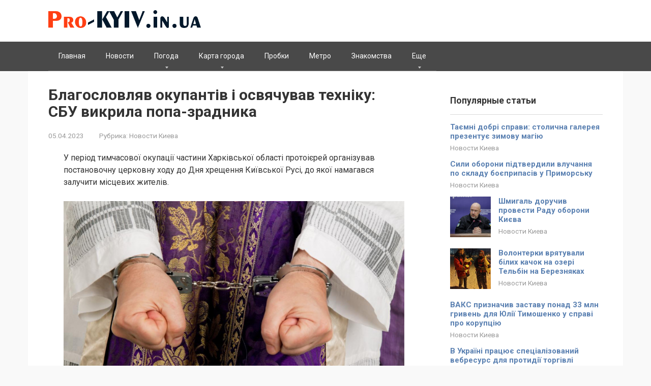

--- FILE ---
content_type: text/html; charset=UTF-8
request_url: https://pro-kyiv.in.ua/blagoslovliav-okypantiv-i-osviachyvav-tehniky-sby-vikrila-popa-zradnika/
body_size: 20300
content:
<!DOCTYPE html>
<html lang="ru-RU">
<head>
<meta charset="UTF-8">
<meta name="viewport" content="width=device-width, initial-scale=1">

    <meta name='robots' content='index, follow, max-image-preview:large, max-snippet:-1, max-video-preview:-1' />

	<!-- This site is optimized with the Yoast SEO plugin v26.4 - https://yoast.com/wordpress/plugins/seo/ -->
	<title>Благословляв окупантів і освячував техніку: СБУ викрила попа-зрадника - PRO-kyiv.in.ua</title>
	<link rel="canonical" href="https://pro-kyiv.in.ua/blagoslovliav-okypantiv-i-osviachyvav-tehniky-sby-vikrila-popa-zradnika/" />
	<meta property="og:locale" content="ru_RU" />
	<meta property="og:type" content="article" />
	<meta property="og:title" content="Благословляв окупантів і освячував техніку: СБУ викрила попа-зрадника - PRO-kyiv.in.ua" />
	<meta property="og:description" content="У період тимчасової окупації частини Харківської області протоієрей організував постановочну церковну ходу до Дня хрещення Київської Русі, до якої намагався залучити місцевих жителів. СБУ затримала попа-зрадника / фото..." />
	<meta property="og:url" content="https://pro-kyiv.in.ua/blagoslovliav-okypantiv-i-osviachyvav-tehniky-sby-vikrila-popa-zradnika/" />
	<meta property="og:site_name" content="PRO-KYIV.in.ua" />
	<meta property="article:published_time" content="2023-04-05T03:11:56+00:00" />
	<meta name="author" content="santa91" />
	<meta name="twitter:card" content="summary_large_image" />
	<meta name="twitter:label1" content="Написано автором" />
	<meta name="twitter:data1" content="santa91" />
	<meta name="twitter:label2" content="Примерное время для чтения" />
	<meta name="twitter:data2" content="9 минут" />
	<script type="application/ld+json" class="yoast-schema-graph">{"@context":"https://schema.org","@graph":[{"@type":"WebPage","@id":"https://pro-kyiv.in.ua/blagoslovliav-okypantiv-i-osviachyvav-tehniky-sby-vikrila-popa-zradnika/","url":"https://pro-kyiv.in.ua/blagoslovliav-okypantiv-i-osviachyvav-tehniky-sby-vikrila-popa-zradnika/","name":"Благословляв окупантів і освячував техніку: СБУ викрила попа-зрадника - PRO-kyiv.in.ua","isPartOf":{"@id":"https://pro-kyiv.in.ua/#website"},"primaryImageOfPage":{"@id":"https://pro-kyiv.in.ua/blagoslovliav-okypantiv-i-osviachyvav-tehniky-sby-vikrila-popa-zradnika/#primaryimage"},"image":{"@id":"https://pro-kyiv.in.ua/blagoslovliav-okypantiv-i-osviachyvav-tehniky-sby-vikrila-popa-zradnika/#primaryimage"},"thumbnailUrl":"https://pro-kyiv.in.ua/wp-content/uploads/2023/04/f2fe1d104b182e51b997aa53c0d4341a.jpg","datePublished":"2023-04-05T03:11:56+00:00","author":{"@id":"https://pro-kyiv.in.ua/#/schema/person/334429d88fcb63613e756b4a0ba6d8ef"},"breadcrumb":{"@id":"https://pro-kyiv.in.ua/blagoslovliav-okypantiv-i-osviachyvav-tehniky-sby-vikrila-popa-zradnika/#breadcrumb"},"inLanguage":"ru-RU","potentialAction":[{"@type":"ReadAction","target":["https://pro-kyiv.in.ua/blagoslovliav-okypantiv-i-osviachyvav-tehniky-sby-vikrila-popa-zradnika/"]}]},{"@type":"ImageObject","inLanguage":"ru-RU","@id":"https://pro-kyiv.in.ua/blagoslovliav-okypantiv-i-osviachyvav-tehniky-sby-vikrila-popa-zradnika/#primaryimage","url":"https://pro-kyiv.in.ua/wp-content/uploads/2023/04/f2fe1d104b182e51b997aa53c0d4341a.jpg","contentUrl":"https://pro-kyiv.in.ua/wp-content/uploads/2023/04/f2fe1d104b182e51b997aa53c0d4341a.jpg","width":800,"height":533},{"@type":"BreadcrumbList","@id":"https://pro-kyiv.in.ua/blagoslovliav-okypantiv-i-osviachyvav-tehniky-sby-vikrila-popa-zradnika/#breadcrumb","itemListElement":[{"@type":"ListItem","position":1,"name":"Главная страница","item":"https://pro-kyiv.in.ua/"},{"@type":"ListItem","position":2,"name":"Благословляв окупантів і освячував техніку: СБУ викрила попа-зрадника"}]},{"@type":"WebSite","@id":"https://pro-kyiv.in.ua/#website","url":"https://pro-kyiv.in.ua/","name":"PRO-KYIV.in.ua","description":"","potentialAction":[{"@type":"SearchAction","target":{"@type":"EntryPoint","urlTemplate":"https://pro-kyiv.in.ua/?s={search_term_string}"},"query-input":{"@type":"PropertyValueSpecification","valueRequired":true,"valueName":"search_term_string"}}],"inLanguage":"ru-RU"},{"@type":"Person","@id":"https://pro-kyiv.in.ua/#/schema/person/334429d88fcb63613e756b4a0ba6d8ef","name":"santa91","image":{"@type":"ImageObject","inLanguage":"ru-RU","@id":"https://pro-kyiv.in.ua/#/schema/person/image/","url":"https://secure.gravatar.com/avatar/e420590719a00de986df5fa9e9a20f43f491d6fc6969a8f69322d738a2241595?s=96&d=mm&r=g","contentUrl":"https://secure.gravatar.com/avatar/e420590719a00de986df5fa9e9a20f43f491d6fc6969a8f69322d738a2241595?s=96&d=mm&r=g","caption":"santa91"},"sameAs":["https://pro-kyiv.in.ua"]}]}</script>
	<!-- / Yoast SEO plugin. -->


<link rel='dns-prefetch' href='//fonts.googleapis.com' />
<link rel="alternate" title="oEmbed (JSON)" type="application/json+oembed" href="https://pro-kyiv.in.ua/wp-json/oembed/1.0/embed?url=https%3A%2F%2Fpro-kyiv.in.ua%2Fblagoslovliav-okypantiv-i-osviachyvav-tehniky-sby-vikrila-popa-zradnika%2F" />
<link rel="alternate" title="oEmbed (XML)" type="text/xml+oembed" href="https://pro-kyiv.in.ua/wp-json/oembed/1.0/embed?url=https%3A%2F%2Fpro-kyiv.in.ua%2Fblagoslovliav-okypantiv-i-osviachyvav-tehniky-sby-vikrila-popa-zradnika%2F&#038;format=xml" />
<style id='wp-img-auto-sizes-contain-inline-css' type='text/css'>
img:is([sizes=auto i],[sizes^="auto," i]){contain-intrinsic-size:3000px 1500px}
/*# sourceURL=wp-img-auto-sizes-contain-inline-css */
</style>
<style id='wp-emoji-styles-inline-css' type='text/css'>

	img.wp-smiley, img.emoji {
		display: inline !important;
		border: none !important;
		box-shadow: none !important;
		height: 1em !important;
		width: 1em !important;
		margin: 0 0.07em !important;
		vertical-align: -0.1em !important;
		background: none !important;
		padding: 0 !important;
	}
/*# sourceURL=wp-emoji-styles-inline-css */
</style>
<style id='wp-block-library-inline-css' type='text/css'>
:root{--wp-block-synced-color:#7a00df;--wp-block-synced-color--rgb:122,0,223;--wp-bound-block-color:var(--wp-block-synced-color);--wp-editor-canvas-background:#ddd;--wp-admin-theme-color:#007cba;--wp-admin-theme-color--rgb:0,124,186;--wp-admin-theme-color-darker-10:#006ba1;--wp-admin-theme-color-darker-10--rgb:0,107,160.5;--wp-admin-theme-color-darker-20:#005a87;--wp-admin-theme-color-darker-20--rgb:0,90,135;--wp-admin-border-width-focus:2px}@media (min-resolution:192dpi){:root{--wp-admin-border-width-focus:1.5px}}.wp-element-button{cursor:pointer}:root .has-very-light-gray-background-color{background-color:#eee}:root .has-very-dark-gray-background-color{background-color:#313131}:root .has-very-light-gray-color{color:#eee}:root .has-very-dark-gray-color{color:#313131}:root .has-vivid-green-cyan-to-vivid-cyan-blue-gradient-background{background:linear-gradient(135deg,#00d084,#0693e3)}:root .has-purple-crush-gradient-background{background:linear-gradient(135deg,#34e2e4,#4721fb 50%,#ab1dfe)}:root .has-hazy-dawn-gradient-background{background:linear-gradient(135deg,#faaca8,#dad0ec)}:root .has-subdued-olive-gradient-background{background:linear-gradient(135deg,#fafae1,#67a671)}:root .has-atomic-cream-gradient-background{background:linear-gradient(135deg,#fdd79a,#004a59)}:root .has-nightshade-gradient-background{background:linear-gradient(135deg,#330968,#31cdcf)}:root .has-midnight-gradient-background{background:linear-gradient(135deg,#020381,#2874fc)}:root{--wp--preset--font-size--normal:16px;--wp--preset--font-size--huge:42px}.has-regular-font-size{font-size:1em}.has-larger-font-size{font-size:2.625em}.has-normal-font-size{font-size:var(--wp--preset--font-size--normal)}.has-huge-font-size{font-size:var(--wp--preset--font-size--huge)}.has-text-align-center{text-align:center}.has-text-align-left{text-align:left}.has-text-align-right{text-align:right}.has-fit-text{white-space:nowrap!important}#end-resizable-editor-section{display:none}.aligncenter{clear:both}.items-justified-left{justify-content:flex-start}.items-justified-center{justify-content:center}.items-justified-right{justify-content:flex-end}.items-justified-space-between{justify-content:space-between}.screen-reader-text{border:0;clip-path:inset(50%);height:1px;margin:-1px;overflow:hidden;padding:0;position:absolute;width:1px;word-wrap:normal!important}.screen-reader-text:focus{background-color:#ddd;clip-path:none;color:#444;display:block;font-size:1em;height:auto;left:5px;line-height:normal;padding:15px 23px 14px;text-decoration:none;top:5px;width:auto;z-index:100000}html :where(.has-border-color){border-style:solid}html :where([style*=border-top-color]){border-top-style:solid}html :where([style*=border-right-color]){border-right-style:solid}html :where([style*=border-bottom-color]){border-bottom-style:solid}html :where([style*=border-left-color]){border-left-style:solid}html :where([style*=border-width]){border-style:solid}html :where([style*=border-top-width]){border-top-style:solid}html :where([style*=border-right-width]){border-right-style:solid}html :where([style*=border-bottom-width]){border-bottom-style:solid}html :where([style*=border-left-width]){border-left-style:solid}html :where(img[class*=wp-image-]){height:auto;max-width:100%}:where(figure){margin:0 0 1em}html :where(.is-position-sticky){--wp-admin--admin-bar--position-offset:var(--wp-admin--admin-bar--height,0px)}@media screen and (max-width:600px){html :where(.is-position-sticky){--wp-admin--admin-bar--position-offset:0px}}

/*# sourceURL=wp-block-library-inline-css */
</style><style id='global-styles-inline-css' type='text/css'>
:root{--wp--preset--aspect-ratio--square: 1;--wp--preset--aspect-ratio--4-3: 4/3;--wp--preset--aspect-ratio--3-4: 3/4;--wp--preset--aspect-ratio--3-2: 3/2;--wp--preset--aspect-ratio--2-3: 2/3;--wp--preset--aspect-ratio--16-9: 16/9;--wp--preset--aspect-ratio--9-16: 9/16;--wp--preset--color--black: #000000;--wp--preset--color--cyan-bluish-gray: #abb8c3;--wp--preset--color--white: #ffffff;--wp--preset--color--pale-pink: #f78da7;--wp--preset--color--vivid-red: #cf2e2e;--wp--preset--color--luminous-vivid-orange: #ff6900;--wp--preset--color--luminous-vivid-amber: #fcb900;--wp--preset--color--light-green-cyan: #7bdcb5;--wp--preset--color--vivid-green-cyan: #00d084;--wp--preset--color--pale-cyan-blue: #8ed1fc;--wp--preset--color--vivid-cyan-blue: #0693e3;--wp--preset--color--vivid-purple: #9b51e0;--wp--preset--gradient--vivid-cyan-blue-to-vivid-purple: linear-gradient(135deg,rgb(6,147,227) 0%,rgb(155,81,224) 100%);--wp--preset--gradient--light-green-cyan-to-vivid-green-cyan: linear-gradient(135deg,rgb(122,220,180) 0%,rgb(0,208,130) 100%);--wp--preset--gradient--luminous-vivid-amber-to-luminous-vivid-orange: linear-gradient(135deg,rgb(252,185,0) 0%,rgb(255,105,0) 100%);--wp--preset--gradient--luminous-vivid-orange-to-vivid-red: linear-gradient(135deg,rgb(255,105,0) 0%,rgb(207,46,46) 100%);--wp--preset--gradient--very-light-gray-to-cyan-bluish-gray: linear-gradient(135deg,rgb(238,238,238) 0%,rgb(169,184,195) 100%);--wp--preset--gradient--cool-to-warm-spectrum: linear-gradient(135deg,rgb(74,234,220) 0%,rgb(151,120,209) 20%,rgb(207,42,186) 40%,rgb(238,44,130) 60%,rgb(251,105,98) 80%,rgb(254,248,76) 100%);--wp--preset--gradient--blush-light-purple: linear-gradient(135deg,rgb(255,206,236) 0%,rgb(152,150,240) 100%);--wp--preset--gradient--blush-bordeaux: linear-gradient(135deg,rgb(254,205,165) 0%,rgb(254,45,45) 50%,rgb(107,0,62) 100%);--wp--preset--gradient--luminous-dusk: linear-gradient(135deg,rgb(255,203,112) 0%,rgb(199,81,192) 50%,rgb(65,88,208) 100%);--wp--preset--gradient--pale-ocean: linear-gradient(135deg,rgb(255,245,203) 0%,rgb(182,227,212) 50%,rgb(51,167,181) 100%);--wp--preset--gradient--electric-grass: linear-gradient(135deg,rgb(202,248,128) 0%,rgb(113,206,126) 100%);--wp--preset--gradient--midnight: linear-gradient(135deg,rgb(2,3,129) 0%,rgb(40,116,252) 100%);--wp--preset--font-size--small: 13px;--wp--preset--font-size--medium: 20px;--wp--preset--font-size--large: 36px;--wp--preset--font-size--x-large: 42px;--wp--preset--spacing--20: 0.44rem;--wp--preset--spacing--30: 0.67rem;--wp--preset--spacing--40: 1rem;--wp--preset--spacing--50: 1.5rem;--wp--preset--spacing--60: 2.25rem;--wp--preset--spacing--70: 3.38rem;--wp--preset--spacing--80: 5.06rem;--wp--preset--shadow--natural: 6px 6px 9px rgba(0, 0, 0, 0.2);--wp--preset--shadow--deep: 12px 12px 50px rgba(0, 0, 0, 0.4);--wp--preset--shadow--sharp: 6px 6px 0px rgba(0, 0, 0, 0.2);--wp--preset--shadow--outlined: 6px 6px 0px -3px rgb(255, 255, 255), 6px 6px rgb(0, 0, 0);--wp--preset--shadow--crisp: 6px 6px 0px rgb(0, 0, 0);}:where(.is-layout-flex){gap: 0.5em;}:where(.is-layout-grid){gap: 0.5em;}body .is-layout-flex{display: flex;}.is-layout-flex{flex-wrap: wrap;align-items: center;}.is-layout-flex > :is(*, div){margin: 0;}body .is-layout-grid{display: grid;}.is-layout-grid > :is(*, div){margin: 0;}:where(.wp-block-columns.is-layout-flex){gap: 2em;}:where(.wp-block-columns.is-layout-grid){gap: 2em;}:where(.wp-block-post-template.is-layout-flex){gap: 1.25em;}:where(.wp-block-post-template.is-layout-grid){gap: 1.25em;}.has-black-color{color: var(--wp--preset--color--black) !important;}.has-cyan-bluish-gray-color{color: var(--wp--preset--color--cyan-bluish-gray) !important;}.has-white-color{color: var(--wp--preset--color--white) !important;}.has-pale-pink-color{color: var(--wp--preset--color--pale-pink) !important;}.has-vivid-red-color{color: var(--wp--preset--color--vivid-red) !important;}.has-luminous-vivid-orange-color{color: var(--wp--preset--color--luminous-vivid-orange) !important;}.has-luminous-vivid-amber-color{color: var(--wp--preset--color--luminous-vivid-amber) !important;}.has-light-green-cyan-color{color: var(--wp--preset--color--light-green-cyan) !important;}.has-vivid-green-cyan-color{color: var(--wp--preset--color--vivid-green-cyan) !important;}.has-pale-cyan-blue-color{color: var(--wp--preset--color--pale-cyan-blue) !important;}.has-vivid-cyan-blue-color{color: var(--wp--preset--color--vivid-cyan-blue) !important;}.has-vivid-purple-color{color: var(--wp--preset--color--vivid-purple) !important;}.has-black-background-color{background-color: var(--wp--preset--color--black) !important;}.has-cyan-bluish-gray-background-color{background-color: var(--wp--preset--color--cyan-bluish-gray) !important;}.has-white-background-color{background-color: var(--wp--preset--color--white) !important;}.has-pale-pink-background-color{background-color: var(--wp--preset--color--pale-pink) !important;}.has-vivid-red-background-color{background-color: var(--wp--preset--color--vivid-red) !important;}.has-luminous-vivid-orange-background-color{background-color: var(--wp--preset--color--luminous-vivid-orange) !important;}.has-luminous-vivid-amber-background-color{background-color: var(--wp--preset--color--luminous-vivid-amber) !important;}.has-light-green-cyan-background-color{background-color: var(--wp--preset--color--light-green-cyan) !important;}.has-vivid-green-cyan-background-color{background-color: var(--wp--preset--color--vivid-green-cyan) !important;}.has-pale-cyan-blue-background-color{background-color: var(--wp--preset--color--pale-cyan-blue) !important;}.has-vivid-cyan-blue-background-color{background-color: var(--wp--preset--color--vivid-cyan-blue) !important;}.has-vivid-purple-background-color{background-color: var(--wp--preset--color--vivid-purple) !important;}.has-black-border-color{border-color: var(--wp--preset--color--black) !important;}.has-cyan-bluish-gray-border-color{border-color: var(--wp--preset--color--cyan-bluish-gray) !important;}.has-white-border-color{border-color: var(--wp--preset--color--white) !important;}.has-pale-pink-border-color{border-color: var(--wp--preset--color--pale-pink) !important;}.has-vivid-red-border-color{border-color: var(--wp--preset--color--vivid-red) !important;}.has-luminous-vivid-orange-border-color{border-color: var(--wp--preset--color--luminous-vivid-orange) !important;}.has-luminous-vivid-amber-border-color{border-color: var(--wp--preset--color--luminous-vivid-amber) !important;}.has-light-green-cyan-border-color{border-color: var(--wp--preset--color--light-green-cyan) !important;}.has-vivid-green-cyan-border-color{border-color: var(--wp--preset--color--vivid-green-cyan) !important;}.has-pale-cyan-blue-border-color{border-color: var(--wp--preset--color--pale-cyan-blue) !important;}.has-vivid-cyan-blue-border-color{border-color: var(--wp--preset--color--vivid-cyan-blue) !important;}.has-vivid-purple-border-color{border-color: var(--wp--preset--color--vivid-purple) !important;}.has-vivid-cyan-blue-to-vivid-purple-gradient-background{background: var(--wp--preset--gradient--vivid-cyan-blue-to-vivid-purple) !important;}.has-light-green-cyan-to-vivid-green-cyan-gradient-background{background: var(--wp--preset--gradient--light-green-cyan-to-vivid-green-cyan) !important;}.has-luminous-vivid-amber-to-luminous-vivid-orange-gradient-background{background: var(--wp--preset--gradient--luminous-vivid-amber-to-luminous-vivid-orange) !important;}.has-luminous-vivid-orange-to-vivid-red-gradient-background{background: var(--wp--preset--gradient--luminous-vivid-orange-to-vivid-red) !important;}.has-very-light-gray-to-cyan-bluish-gray-gradient-background{background: var(--wp--preset--gradient--very-light-gray-to-cyan-bluish-gray) !important;}.has-cool-to-warm-spectrum-gradient-background{background: var(--wp--preset--gradient--cool-to-warm-spectrum) !important;}.has-blush-light-purple-gradient-background{background: var(--wp--preset--gradient--blush-light-purple) !important;}.has-blush-bordeaux-gradient-background{background: var(--wp--preset--gradient--blush-bordeaux) !important;}.has-luminous-dusk-gradient-background{background: var(--wp--preset--gradient--luminous-dusk) !important;}.has-pale-ocean-gradient-background{background: var(--wp--preset--gradient--pale-ocean) !important;}.has-electric-grass-gradient-background{background: var(--wp--preset--gradient--electric-grass) !important;}.has-midnight-gradient-background{background: var(--wp--preset--gradient--midnight) !important;}.has-small-font-size{font-size: var(--wp--preset--font-size--small) !important;}.has-medium-font-size{font-size: var(--wp--preset--font-size--medium) !important;}.has-large-font-size{font-size: var(--wp--preset--font-size--large) !important;}.has-x-large-font-size{font-size: var(--wp--preset--font-size--x-large) !important;}
/*# sourceURL=global-styles-inline-css */
</style>

<style id='classic-theme-styles-inline-css' type='text/css'>
/*! This file is auto-generated */
.wp-block-button__link{color:#fff;background-color:#32373c;border-radius:9999px;box-shadow:none;text-decoration:none;padding:calc(.667em + 2px) calc(1.333em + 2px);font-size:1.125em}.wp-block-file__button{background:#32373c;color:#fff;text-decoration:none}
/*# sourceURL=/wp-includes/css/classic-themes.min.css */
</style>
<link rel='stylesheet' id='google-fonts-css' href='https://fonts.googleapis.com/css?family=Roboto%3A400%2C400i%2C700&#038;subset=cyrillic&#038;ver=6.9'  media='all' />
<link rel='stylesheet' id='root-style-css' href='https://pro-kyiv.in.ua/wp-content/themes/root/css/style.min.css?ver=2.4.1'  media='all' />
<style id='wpg-styles-inline-css' type='text/css'>
img.wpg_first_image { display: none !important; }
/*# sourceURL=wpg-styles-inline-css */
</style>
<script type="text/javascript" src="https://pro-kyiv.in.ua/wp-includes/js/jquery/jquery.min.js?ver=3.7.1" id="jquery-core-js"></script>
<script type="text/javascript" src="https://pro-kyiv.in.ua/wp-includes/js/jquery/jquery-migrate.min.js?ver=3.4.1" id="jquery-migrate-js"></script>
<link rel="https://api.w.org/" href="https://pro-kyiv.in.ua/wp-json/" /><link rel="alternate" title="JSON" type="application/json" href="https://pro-kyiv.in.ua/wp-json/wp/v2/posts/78301" /><style>@media (max-width: 991px) { .footer-navigation {display: block;} }@media (max-width: 991px) { .mob-search {display: block; margin-bottom: 25px;} }@media (max-width: 991px) { .widget-area {display: block; float: none !important; padding: 15px 20px;} }.scrolltop { background-color: #cccccc;}.scrolltop:after { color: #ffffff;}.scrolltop { width: 50px;}.scrolltop { height: 50px;}.scrolltop:after { content: "\f102"; }body { font-family: "Roboto" ,"Helvetica Neue", Helvetica, Arial, sans-serif; }.site-title, .site-title a { font-family: "Roboto" ,"Helvetica Neue", Helvetica, Arial, sans-serif; }.site-description { font-family: "Roboto" ,"Helvetica Neue", Helvetica, Arial, sans-serif; }.entry-content h1, .entry-content h2, .entry-content h3, .entry-content h4, .entry-content h5, .entry-content h6, .entry-image__title h1, .entry-title, .entry-title a { font-family: "Roboto" ,"Helvetica Neue", Helvetica, Arial, sans-serif; }.main-navigation ul li a, .main-navigation ul li .removed-link, .footer-navigation ul li a, .footer-navigation ul li .removed-link{ font-family: "Roboto" ,"Helvetica Neue", Helvetica, Arial, sans-serif; }@media (min-width: 576px) { body { font-size: 16px;} }@media (min-width: 576px) { .site-title, .site-title a { font-size: 28px;} }@media (min-width: 576px) { .site-description { font-size: 16px;} }@media (min-width: 576px) { .main-navigation ul li a, .main-navigation ul li .removed-link, .footer-navigation ul li a, .footer-navigation ul li .removed-link { font-size: 16px;} }@media (min-width: 576px) { body { line-height: 1.5;} }@media (min-width: 576px) { .site-title, .site-title a { line-height: 1.1;} }@media (min-width: 576px) { .main-navigation ul li a, .main-navigation ul li .removed-link, .footer-navigation ul li a, .footer-navigation ul li .removed-link { line-height: 1.5;} }.mob-hamburger span, .card-slider__category span, .card-slider-container .swiper-pagination-bullet-active, .page-separator, .pagination .current, .pagination a.page-numbers:hover, .entry-content ul > li:before, .entry-content ul:not([class])>li:before, .taxonomy-description ul:not([class])>li:before, .btn, .comment-respond .form-submit input, .contact-form .contact_submit, .page-links__item { background-color: #5a80b1;}.spoiler-box, .entry-content ol li:before, .entry-content ol:not([class]) li:before, .taxonomy-description ol:not([class]) li:before, .mob-hamburger, .inp:focus, .search-form__text:focus, .entry-content blockquote { border-color: #5a80b1;}.entry-content blockquote:before, .spoiler-box__title:after, .sidebar-navigation .menu-item-has-children:after, .star-rating--score-5:not(.hover) .star-rating-item:nth-child(1), .star-rating--score-5:not(.hover) .star-rating-item:nth-child(2), .star-rating--score-5:not(.hover) .star-rating-item:nth-child(3), .star-rating--score-5:not(.hover) .star-rating-item:nth-child(4), .star-rating--score-5:not(.hover) .star-rating-item:nth-child(5), .star-rating-item.hover { color: #5a80b1;}body { color: #333333;}a, .spanlink, .comment-reply-link, .pseudo-link, .root-pseudo-link { color: #5a80b1;}a:hover, a:focus, a:active, .spanlink:hover, .comment-reply-link:hover, .pseudo-link:hover { color: #ff7556;}.site-header { background-color: #ffffff;}.site-title, .site-title a { color: #5a80b1;}.site-description, .site-description a { color: #666666;}.main-navigation, .footer-navigation, .main-navigation ul li .sub-menu, .footer-navigation ul li .sub-menu { background-color: #494949;}.main-navigation ul li a, .main-navigation ul li .removed-link, .footer-navigation ul li a, .footer-navigation ul li .removed-link { color: #ffffff;}.site-footer { background-color: #363736;}@media (min-width: 768px) {.site-header { background-repeat: no-repeat; }}@media (min-width: 768px) {.site-header { background-position: center center; }}</style><style type="text/css" id="custom-background-css">
body.custom-background { background-color: #f9f9f9; }
</style>
	<link rel="icon" href="https://pro-kyiv.in.ua/wp-content/uploads/2020/07/cropped-favicon-150x150.png" sizes="32x32" />
<link rel="icon" href="https://pro-kyiv.in.ua/wp-content/uploads/2020/07/cropped-favicon.png" sizes="192x192" />
<link rel="apple-touch-icon" href="https://pro-kyiv.in.ua/wp-content/uploads/2020/07/cropped-favicon.png" />
<meta name="msapplication-TileImage" content="https://pro-kyiv.in.ua/wp-content/uploads/2020/07/cropped-favicon.png" />
		<style type="text/css" id="wp-custom-css">
			.footer-info {
    color: white;
}

.main-navigation ul li a, .main-navigation ul li .removed-link, .footer-navigation ul li a, .footer-navigation ul li .removed-link {
    color: #ffffff;
    font-size: 14px;
}

.footer-navigation ul li>.sub-menu li .removed-link, .footer-navigation ul li>.sub-menu li a, .main-navigation ul li>.sub-menu li .removed-link, .main-navigation ul li>.sub-menu li a {
    white-space: nowrap;
    line-height: 1px;
    padding-left: 20px;
}		</style>
		    <!-- Global site tag (gtag.js) - Google Analytics -->
<script async src="https://www.googletagmanager.com/gtag/js?id=UA-176593472-1"></script>
<script>
  window.dataLayer = window.dataLayer || [];
  function gtag(){dataLayer.push(arguments);}
  gtag('js', new Date());

  gtag('config', 'UA-176593472-1');
</script>
	
<script async src="https://pagead2.googlesyndication.com/pagead/js/adsbygoogle.js?client=ca-pub-8162117136193997"
     crossorigin="anonymous"></script>	
</head>

<body class="wp-singular post-template-default single single-post postid-78301 single-format-standard custom-background wp-theme-root group-blog ">



<div id="page" class="site">
	<a class="skip-link screen-reader-text" href="#main">Перейти к контенту</a>

    
    
<header id="masthead" class="site-header " itemscope itemtype="http://schema.org/WPHeader">
    <div class="site-header-inner container">
        <div class="site-branding">
            <div class="site-logotype"><a href="https://pro-kyiv.in.ua/"><img src="https://pro-kyiv.in.ua/wp-content/uploads/2022/10/pro-kiev.png" alt="PRO-KYIV.in.ua"></a></div>
                    </div><!-- .site-branding -->

        
        
        
        
        <div class="mob-hamburger"><span></span></div>

                    <div class="mob-search">
<form role="search" method="get" id="searchform_3031" action="https://pro-kyiv.in.ua/" class="search-form">
    <label class="screen-reader-text" for="s_3031">Поиск: </label>
    <input type="text" value="" name="s" id="s_3031" class="search-form__text">
    <button type="submit" id="searchsubmit_3031" class="search-form__submit"></button>
</form></div>
            </div><!--.site-header-inner-->
</header><!-- #masthead -->
    
    
    
    <nav id="site-navigation" class="main-navigation ">
        <div class="main-navigation-inner container">
            <div class="menu-menju-container"><ul id="header_menu" class="menu"><li id="menu-item-7988" class="menu-item menu-item-type-custom menu-item-object-custom menu-item-7988"><a href="/">Главная</a></li>
<li id="menu-item-7987" class="menu-item menu-item-type-taxonomy menu-item-object-category current-post-ancestor current-menu-parent current-post-parent menu-item-7987"><a href="https://pro-kyiv.in.ua/novosti-kieva/">Новости</a></li>
<li id="menu-item-7990" class="menu-item menu-item-type-custom menu-item-object-custom menu-item-has-children menu-item-7990"><a href="https://pro-kyiv.in.ua/pogoda-v-kieve/">Погода</a>
<ul class="sub-menu">
	<li id="menu-item-57188" class="menu-item menu-item-type-post_type menu-item-object-page menu-item-57188"><a href="https://pro-kyiv.in.ua/pogoda-v-buche/">Погода в Буче</a></li>
	<li id="menu-item-57189" class="menu-item menu-item-type-post_type menu-item-object-page menu-item-57189"><a href="https://pro-kyiv.in.ua/pogoda-v-brovarah/">Погода в Броварах</a></li>
	<li id="menu-item-57190" class="menu-item menu-item-type-post_type menu-item-object-page menu-item-57190"><a href="https://pro-kyiv.in.ua/pogoda-v-bojarke/">Погода в Боярке</a></li>
	<li id="menu-item-57191" class="menu-item menu-item-type-post_type menu-item-object-page menu-item-57191"><a href="https://pro-kyiv.in.ua/pogoda-v-borodjanke/">Погода в Бородянке</a></li>
	<li id="menu-item-57192" class="menu-item menu-item-type-post_type menu-item-object-page menu-item-57192"><a href="https://pro-kyiv.in.ua/pogoda-v-borispole/">Погода в Борисполе</a></li>
	<li id="menu-item-57193" class="menu-item menu-item-type-post_type menu-item-object-page menu-item-57193"><a href="https://pro-kyiv.in.ua/pogoda-v-boguslave/">Погода в Богуславе</a></li>
	<li id="menu-item-57194" class="menu-item menu-item-type-post_type menu-item-object-page menu-item-57194"><a href="https://pro-kyiv.in.ua/pogoda-v-berezani/">Погода в Березани</a></li>
	<li id="menu-item-57195" class="menu-item menu-item-type-post_type menu-item-object-page menu-item-57195"><a href="https://pro-kyiv.in.ua/pogoda-v-baryshevke/">Погода в Барышевке</a></li>
	<li id="menu-item-57196" class="menu-item menu-item-type-post_type menu-item-object-page menu-item-57196"><a href="https://pro-kyiv.in.ua/pogoda-v-beloj-cerkvi/">Погода в Белой Церкви</a></li>
	<li id="menu-item-57221" class="menu-item menu-item-type-post_type menu-item-object-page menu-item-57221"><a href="https://pro-kyiv.in.ua/pogoda-v-vyshgorode/">Погода в Вышгороде</a></li>
	<li id="menu-item-57222" class="menu-item menu-item-type-post_type menu-item-object-page menu-item-57222"><a href="https://pro-kyiv.in.ua/pogoda-v-volodarke/">Погода в Володарке</a></li>
	<li id="menu-item-57223" class="menu-item menu-item-type-post_type menu-item-object-page menu-item-57223"><a href="https://pro-kyiv.in.ua/pogoda-v-vishnjovom/">Погода в Вишнёвом</a></li>
	<li id="menu-item-57224" class="menu-item menu-item-type-post_type menu-item-object-page menu-item-57224"><a href="https://pro-kyiv.in.ua/pogoda-v-vasilkove/">Погода в Василькове</a></li>
	<li id="menu-item-57232" class="menu-item menu-item-type-post_type menu-item-object-page menu-item-57232"><a href="https://pro-kyiv.in.ua/pogoda-v-kagarlyke/">Погода в Кагарлыке</a></li>
	<li id="menu-item-57233" class="menu-item menu-item-type-post_type menu-item-object-page menu-item-57233"><a href="https://pro-kyiv.in.ua/pogoda-v-irpene/">Погода в Ирпене</a></li>
	<li id="menu-item-57234" class="menu-item menu-item-type-post_type menu-item-object-page menu-item-57234"><a href="https://pro-kyiv.in.ua/pogoda-v-ivankove/">Погода в Иванкове</a></li>
	<li id="menu-item-57262" class="menu-item menu-item-type-post_type menu-item-object-page menu-item-57262"><a href="https://pro-kyiv.in.ua/pogoda-v-mironovke/">Погода в Мироновке</a></li>
	<li id="menu-item-57263" class="menu-item menu-item-type-post_type menu-item-object-page menu-item-57263"><a href="https://pro-kyiv.in.ua/pogoda-v-makarove/">Погода в Макарове</a></li>
	<li id="menu-item-57261" class="menu-item menu-item-type-post_type menu-item-object-page menu-item-57261"><a href="https://pro-kyiv.in.ua/pogoda-v-obuhove/">Погода в Обухове</a></li>
	<li id="menu-item-57278" class="menu-item menu-item-type-post_type menu-item-object-page menu-item-57278"><a href="https://pro-kyiv.in.ua/pogoda-v-rakitnom/">Погода в Ракитном</a></li>
	<li id="menu-item-57277" class="menu-item menu-item-type-post_type menu-item-object-page menu-item-57277"><a href="https://pro-kyiv.in.ua/pogoda-v-rzhishheve/">Погода в Ржищеве</a></li>
	<li id="menu-item-57276" class="menu-item menu-item-type-post_type menu-item-object-page menu-item-57276"><a href="https://pro-kyiv.in.ua/pogoda-v-skvire/">Погода в Сквире</a></li>
	<li id="menu-item-57275" class="menu-item menu-item-type-post_type menu-item-object-page menu-item-57275"><a href="https://pro-kyiv.in.ua/pogoda-v-slavutiche/">Погода в Славутиче</a></li>
	<li id="menu-item-57274" class="menu-item menu-item-type-post_type menu-item-object-page menu-item-57274"><a href="https://pro-kyiv.in.ua/pogoda-v-stavishhe/">Погода в Ставище</a></li>
	<li id="menu-item-57292" class="menu-item menu-item-type-post_type menu-item-object-page menu-item-57292"><a href="https://pro-kyiv.in.ua/pogoda-v-tarashhe/">Погода в Тараще</a></li>
	<li id="menu-item-57291" class="menu-item menu-item-type-post_type menu-item-object-page menu-item-57291"><a href="https://pro-kyiv.in.ua/pogoda-v-tetieve/">Погода в Тетиеве</a></li>
	<li id="menu-item-57290" class="menu-item menu-item-type-post_type menu-item-object-page menu-item-57290"><a href="https://pro-kyiv.in.ua/pogoda-v-uzine/">Погода в Узине</a></li>
	<li id="menu-item-57289" class="menu-item menu-item-type-post_type menu-item-object-page menu-item-57289"><a href="https://pro-kyiv.in.ua/pogoda-v-ukrainke/">Погода в Украинке</a></li>
	<li id="menu-item-57301" class="menu-item menu-item-type-post_type menu-item-object-page menu-item-57301"><a href="https://pro-kyiv.in.ua/pogoda-v-fastove/">Погода в Фастове</a></li>
	<li id="menu-item-57300" class="menu-item menu-item-type-post_type menu-item-object-page menu-item-57300"><a href="https://pro-kyiv.in.ua/pogoda-v-chernobyle/">Погода в Чернобыле</a></li>
	<li id="menu-item-57299" class="menu-item menu-item-type-post_type menu-item-object-page menu-item-57299"><a href="https://pro-kyiv.in.ua/pogoda-v-jagotine/">Погода в Яготине</a></li>
</ul>
</li>
<li id="menu-item-7992" class="menu-item menu-item-type-custom menu-item-object-custom menu-item-has-children menu-item-7992"><a href="https://pro-kyiv.in.ua/karta-kieva/">Карта города</a>
<ul class="sub-menu">
	<li id="menu-item-57341" class="menu-item menu-item-type-post_type menu-item-object-page menu-item-57341"><a href="https://pro-kyiv.in.ua/karta-borispolja/">Карта Борисполя</a></li>
	<li id="menu-item-57342" class="menu-item menu-item-type-post_type menu-item-object-page menu-item-57342"><a href="https://pro-kyiv.in.ua/karta-borodjanki/">Карта Бородянки</a></li>
	<li id="menu-item-57343" class="menu-item menu-item-type-post_type menu-item-object-page menu-item-57343"><a href="https://pro-kyiv.in.ua/karta-bojarki/">Карта Боярки</a></li>
	<li id="menu-item-57344" class="menu-item menu-item-type-post_type menu-item-object-page menu-item-57344"><a href="https://pro-kyiv.in.ua/karta-brovarov/">Карта Броваров</a></li>
	<li id="menu-item-57345" class="menu-item menu-item-type-post_type menu-item-object-page menu-item-57345"><a href="https://pro-kyiv.in.ua/karta-buchi/">Карта Бучи</a></li>
	<li id="menu-item-57429" class="menu-item menu-item-type-post_type menu-item-object-page menu-item-57429"><a href="https://pro-kyiv.in.ua/karta-boguslavy/">Карта Богуславы</a></li>
	<li id="menu-item-57430" class="menu-item menu-item-type-post_type menu-item-object-page menu-item-57430"><a href="https://pro-kyiv.in.ua/karta-berezani/">Карта Березани</a></li>
	<li id="menu-item-57431" class="menu-item menu-item-type-post_type menu-item-object-page menu-item-57431"><a href="https://pro-kyiv.in.ua/karta-beloj-cerkvi/">Карта Белой Церкви</a></li>
	<li id="menu-item-57432" class="menu-item menu-item-type-post_type menu-item-object-page menu-item-57432"><a href="https://pro-kyiv.in.ua/karta-baryshevki/">Карта Барышевки</a></li>
	<li id="menu-item-57443" class="menu-item menu-item-type-post_type menu-item-object-page menu-item-57443"><a href="https://pro-kyiv.in.ua/karta-vyshgoroda/">Карта Вышгорода</a></li>
	<li id="menu-item-57444" class="menu-item menu-item-type-post_type menu-item-object-page menu-item-57444"><a href="https://pro-kyiv.in.ua/karta-volodarki/">Карта Володарки</a></li>
	<li id="menu-item-57445" class="menu-item menu-item-type-post_type menu-item-object-page menu-item-57445"><a href="https://pro-kyiv.in.ua/karta-vishnjovogo/">Карта Вишнёвого</a></li>
	<li id="menu-item-57446" class="menu-item menu-item-type-post_type menu-item-object-page menu-item-57446"><a href="https://pro-kyiv.in.ua/karta-vasilkova/">Карта Василькова</a></li>
	<li id="menu-item-57455" class="menu-item menu-item-type-post_type menu-item-object-page menu-item-57455"><a href="https://pro-kyiv.in.ua/karta-zgurovki/">Карта Згуровки</a></li>
	<li id="menu-item-57454" class="menu-item menu-item-type-post_type menu-item-object-page menu-item-57454"><a href="https://pro-kyiv.in.ua/karta-ivankovo/">Карта Иванково</a></li>
	<li id="menu-item-57453" class="menu-item menu-item-type-post_type menu-item-object-page menu-item-57453"><a href="https://pro-kyiv.in.ua/karta-irpenja/">Карта Ирпеня</a></li>
	<li id="menu-item-57683" class="menu-item menu-item-type-post_type menu-item-object-page menu-item-57683"><a href="https://pro-kyiv.in.ua/karta-kagarlyka/">Карта Кагарлыка</a></li>
	<li id="menu-item-57682" class="menu-item menu-item-type-post_type menu-item-object-page menu-item-57682"><a href="https://pro-kyiv.in.ua/karta-krasjatichej/">Карта Красятичей</a></li>
	<li id="menu-item-57681" class="menu-item menu-item-type-post_type menu-item-object-page menu-item-57681"><a href="https://pro-kyiv.in.ua/karta-makarova/">Карта Макарова</a></li>
	<li id="menu-item-57680" class="menu-item menu-item-type-post_type menu-item-object-page menu-item-57680"><a href="https://pro-kyiv.in.ua/karta-mironovki/">Карта Мироновки</a></li>
	<li id="menu-item-57679" class="menu-item menu-item-type-post_type menu-item-object-page menu-item-57679"><a href="https://pro-kyiv.in.ua/karta-obuhova/">Карта Обухова</a></li>
	<li id="menu-item-57678" class="menu-item menu-item-type-post_type menu-item-object-page menu-item-57678"><a href="https://pro-kyiv.in.ua/karta-perejaslava/">Карта Переяслава</a></li>
	<li id="menu-item-57677" class="menu-item menu-item-type-post_type menu-item-object-page menu-item-57677"><a href="https://pro-kyiv.in.ua/karta-pripjati/">Карта Припяти</a></li>
	<li id="menu-item-57698" class="menu-item menu-item-type-post_type menu-item-object-page menu-item-57698"><a href="https://pro-kyiv.in.ua/karta-rakitnogo/">Карта Ракитного</a></li>
	<li id="menu-item-57697" class="menu-item menu-item-type-post_type menu-item-object-page menu-item-57697"><a href="https://pro-kyiv.in.ua/karta-rzhishheva/">Карта Ржищева</a></li>
	<li id="menu-item-57696" class="menu-item menu-item-type-post_type menu-item-object-page menu-item-57696"><a href="https://pro-kyiv.in.ua/karta-skviry/">Карта Сквиры</a></li>
	<li id="menu-item-57695" class="menu-item menu-item-type-post_type menu-item-object-page menu-item-57695"><a href="https://pro-kyiv.in.ua/karta-slavuticha/">Карта Славутича</a></li>
	<li id="menu-item-57694" class="menu-item menu-item-type-post_type menu-item-object-page menu-item-57694"><a href="https://pro-kyiv.in.ua/karta-stavishha/">Карта Ставища</a></li>
	<li id="menu-item-57719" class="menu-item menu-item-type-post_type menu-item-object-page menu-item-57719"><a href="https://pro-kyiv.in.ua/karta-tarashhi/">Карта Таращи</a></li>
	<li id="menu-item-57718" class="menu-item menu-item-type-post_type menu-item-object-page menu-item-57718"><a href="https://pro-kyiv.in.ua/karta-tetieva/">Карта Тетиева</a></li>
	<li id="menu-item-57717" class="menu-item menu-item-type-post_type menu-item-object-page menu-item-57717"><a href="https://pro-kyiv.in.ua/karta-uzina/">Карта Узина</a></li>
	<li id="menu-item-57716" class="menu-item menu-item-type-post_type menu-item-object-page menu-item-57716"><a href="https://pro-kyiv.in.ua/karta-ukrainki/">Карта Украинки</a></li>
	<li id="menu-item-57715" class="menu-item menu-item-type-post_type menu-item-object-page menu-item-57715"><a href="https://pro-kyiv.in.ua/karta-fastova/">Карта Фастова</a></li>
	<li id="menu-item-57714" class="menu-item menu-item-type-post_type menu-item-object-page menu-item-57714"><a href="https://pro-kyiv.in.ua/karta-chernobylja/">Карта Чернобыля</a></li>
	<li id="menu-item-57713" class="menu-item menu-item-type-post_type menu-item-object-page menu-item-57713"><a href="https://pro-kyiv.in.ua/karta-jagotina/">Карта Яготина</a></li>
</ul>
</li>
<li id="menu-item-46179" class="menu-item menu-item-type-post_type menu-item-object-page menu-item-46179"><a href="https://pro-kyiv.in.ua/probki-kiev/">Пробки</a></li>
<li id="menu-item-46353" class="menu-item menu-item-type-post_type menu-item-object-page menu-item-46353"><a href="https://pro-kyiv.in.ua/karta-shema-metro-kieva/">Метро</a></li>
<li id="menu-item-37630" class="menu-item menu-item-type-custom menu-item-object-custom menu-item-37630"><a href="https://lovelix.net/dating/ua/kyiv">Знакомства</a></li>
<li id="menu-item-180053" class="menu-item menu-item-type-custom menu-item-object-custom menu-item-has-children menu-item-180053"><a href="#">Еще</a>
<ul class="sub-menu">
	<li id="menu-item-111903" class="menu-item menu-item-type-post_type menu-item-object-page menu-item-111903"><a href="https://pro-kyiv.in.ua/karta-trevog/">Карта тревог</a></li>
	<li id="menu-item-111902" class="menu-item menu-item-type-post_type menu-item-object-page menu-item-111902"><a href="https://pro-kyiv.in.ua/karta-boevyh-dejstvij/">Карта боевых действий</a></li>
	<li id="menu-item-180054" class="menu-item menu-item-type-taxonomy menu-item-object-category menu-item-180054"><a href="https://pro-kyiv.in.ua/pozdravlenija/">Поздравления</a></li>
</ul>
</li>
</ul></div>        </div><!--.main-navigation-inner-->
    </nav><!-- #site-navigation -->

    

    
    
	<div id="content" class="site-content container">

        

<div itemscope itemtype="http://schema.org/Article">

    
	<div id="primary" class="content-area">
		<main id="main" class="site-main">

            
			
<article id="post-78301" class="post-78301 post type-post status-publish format-standard has-post-thumbnail  category-novosti-kieva">

    
        <header class="entry-header">
                                            <h1 class="entry-title" itemprop="headline">Благословляв окупантів і освячував техніку: СБУ викрила попа-зрадника</h1>                            
            
                            <div class="entry-meta">
                    <span class="entry-date"><time itemprop="datePublished" datetime="6:11 2023-04-05">05.04.2023</time></span><span class="entry-category"><span class="hidden-xs">Рубрика:</span> <a href="https://pro-kyiv.in.ua/novosti-kieva/" itemprop="articleSection">Новости Киева</a></span>                </div><!-- .entry-meta -->
                    </header><!-- .entry-header -->


        
    
	<div class="entry-content" itemprop="articleBody">
		<p>У період тимчасової окупації частини Харківської області протоієрей організував постановочну церковну ходу до Дня хрещення Київської Русі, до якої намагався залучити місцевих жителів.</p>
<p><img decoding="async" src="/wp-content/uploads/2023/04/f2fe1d104b182e51b997aa53c0d4341a.jpg" Благословляв окупантів і освячував техніку: СБУ викрила попа-зрадника  /></p>
<p>СБУ затримала попа-зрадника / фото ua.depositphotos.com</p>
<p>Служба безпека України зібрала доказову базу на колишнього настоятеля одного із храмів Ізюмської єпархії УПЦ (МП), який підтримав збройну агресію РФ.</p>
<p>Як повідомив прес-центр СБУ, у період тимчасової окупації частини Харківської області протоієрей організував постановочну церковну ходу до Дня хрещення Київської Русі, до якої намагався залучити місцевих жителів.</p>
<p>За даними контррозвідки, під час &#171;заходу&#187; він благословляв російських окупантів та освячував їхні колони військової техніки у Куп’янському районі.</p>
<p>Відео дня</p>
<p>&#171;Увесь &#171;процес&#187; наказав своїм поплічникам зафіксувати на камеру для подальшого оприлюднення на кремлівських медіаресурсах. Таким чином ворог намагався імітувати &#171;підтримку&#187; загарбників з боку місцевих вірян. Під час звільнення Харківщини зловмисник разом із сім’єю втік на територію РФ. Там його призначили настоятелем Православного приходу Іоанно-Предтеченського храму Твєрської і Кашинської єпархії РПЦ&#187;, &#8212; йдеться у повідомленні.</p>
<p>За даними фактами слідчі СБУ розпочали кримінальне провадження за ст. 436-2 Кримінального кодексу України (виправдовування, визнання правомірною, заперечення збройної агресії РФ проти України, глорифікація її учасників).</p>
<p>Тривають слідчо-оперативні дії для встановлення всіх обставин злочину і притягнення винних до відповідальності.</p>
<p><img decoding="async" src="/wp-content/uploads/2023/04/713d053d325c272803a63e12e8f488dc.gif" Благословляв окупантів і освячував техніку: СБУ викрила попа-зрадника  /></p>
<p> В Одесі лікарі дістали кулю із серця дитини після фатальної &#171;гри&#187;</p>
<p><img decoding="async" src="/wp-content/uploads/2023/04/f3c58e4abb7fbd1930824f9e96f622d1.gif" Благословляв окупантів і освячував техніку: СБУ викрила попа-зрадника  /></p>
<p> В Одесі кішка прокусила жінці променеву артерію: що відомо про стан потерпілої</p>
<p><img decoding="async" src="/wp-content/uploads/2023/04/b9ef224ab9165ec8fc3a1126f39af35b.gif" Благословляв окупантів і освячував техніку: СБУ викрила попа-зрадника  /></p>
<p> &#171;Не хотів образити&#187;: герой скандалу в Буковелі вибачився перед ЗСУ (відео)</p>
<p><img decoding="async" src="/wp-content/uploads/2023/04/f4458422b3c814ce8829db918a7072df.gif" Благословляв окупантів і освячував техніку: СБУ викрила попа-зрадника  /></p>
<p> У співробітника ДБР Талантова знайшли елітну нерухомість в Києві – ЗМІ</p>
<p><img decoding="async" src="/wp-content/uploads/2023/04/de76138a9a55e0f477778b4deeb00ac6.gif" Благословляв окупантів і освячував техніку: СБУ викрила попа-зрадника  /></p>
<p> У Мелітополі підірвали авто відомого колаборанта (відео)</p>
<h2>Зрадники в рясі</h2>
<p>Попи УПЦ МП часто йшли на співпрацю з ворогом на окупованих територіях. Однак після деокупації їх просто &#171;кинули&#187;. Нещодавно прикордонники затримали священника УПЦ МП, який підтримував російських окупантів. Сам священник є поціновувачем &#171;руського міра&#187;, про що свідчить фрагмент його інтерв‘ю кремлівським ЗМІ.</p>
<p>А перед цим стало відомо, що настоятель храму УПЦ Московського патріархату в Лисичанську Андрій Павленко активно співпрацював з російськими окупантами й навіть замовляв їм вбивство конкурентів з ПЦУ.</p>
<p style="text-align: right;"><a href="https://www.unian.ua/incidents/blagoslovlyav-okupantiv-i-osvyachuvav-tehniku-sbu-zatrimala-popa-zradnika-12205173.html" rel="nofollow noopener" target="_blank">Джерело</a></p>	</div><!-- .entry-content -->
</article><!-- #post-## -->



    <div class="entry-rating">
        <div class="entry-bottom__header">Рейтинг</div>
        <div class="star-rating js-star-rating star-rating--score-0" data-post-id="78301" data-rating-count="" data-rating-sum="" data-rating-value=""><span class="star-rating-item js-star-rating-item" data-score="1"><svg aria-hidden="true" role="img" xmlns="http://www.w3.org/2000/svg" viewBox="0 0 576 512" class="i-ico"><path fill="currentColor" d="M259.3 17.8L194 150.2 47.9 171.5c-26.2 3.8-36.7 36.1-17.7 54.6l105.7 103-25 145.5c-4.5 26.3 23.2 46 46.4 33.7L288 439.6l130.7 68.7c23.2 12.2 50.9-7.4 46.4-33.7l-25-145.5 105.7-103c19-18.5 8.5-50.8-17.7-54.6L382 150.2 316.7 17.8c-11.7-23.6-45.6-23.9-57.4 0z" class="ico-star"></path></svg></span><span class="star-rating-item js-star-rating-item" data-score="2"><svg aria-hidden="true" role="img" xmlns="http://www.w3.org/2000/svg" viewBox="0 0 576 512" class="i-ico"><path fill="currentColor" d="M259.3 17.8L194 150.2 47.9 171.5c-26.2 3.8-36.7 36.1-17.7 54.6l105.7 103-25 145.5c-4.5 26.3 23.2 46 46.4 33.7L288 439.6l130.7 68.7c23.2 12.2 50.9-7.4 46.4-33.7l-25-145.5 105.7-103c19-18.5 8.5-50.8-17.7-54.6L382 150.2 316.7 17.8c-11.7-23.6-45.6-23.9-57.4 0z" class="ico-star"></path></svg></span><span class="star-rating-item js-star-rating-item" data-score="3"><svg aria-hidden="true" role="img" xmlns="http://www.w3.org/2000/svg" viewBox="0 0 576 512" class="i-ico"><path fill="currentColor" d="M259.3 17.8L194 150.2 47.9 171.5c-26.2 3.8-36.7 36.1-17.7 54.6l105.7 103-25 145.5c-4.5 26.3 23.2 46 46.4 33.7L288 439.6l130.7 68.7c23.2 12.2 50.9-7.4 46.4-33.7l-25-145.5 105.7-103c19-18.5 8.5-50.8-17.7-54.6L382 150.2 316.7 17.8c-11.7-23.6-45.6-23.9-57.4 0z" class="ico-star"></path></svg></span><span class="star-rating-item js-star-rating-item" data-score="4"><svg aria-hidden="true" role="img" xmlns="http://www.w3.org/2000/svg" viewBox="0 0 576 512" class="i-ico"><path fill="currentColor" d="M259.3 17.8L194 150.2 47.9 171.5c-26.2 3.8-36.7 36.1-17.7 54.6l105.7 103-25 145.5c-4.5 26.3 23.2 46 46.4 33.7L288 439.6l130.7 68.7c23.2 12.2 50.9-7.4 46.4-33.7l-25-145.5 105.7-103c19-18.5 8.5-50.8-17.7-54.6L382 150.2 316.7 17.8c-11.7-23.6-45.6-23.9-57.4 0z" class="ico-star"></path></svg></span><span class="star-rating-item js-star-rating-item" data-score="5"><svg aria-hidden="true" role="img" xmlns="http://www.w3.org/2000/svg" viewBox="0 0 576 512" class="i-ico"><path fill="currentColor" d="M259.3 17.8L194 150.2 47.9 171.5c-26.2 3.8-36.7 36.1-17.7 54.6l105.7 103-25 145.5c-4.5 26.3 23.2 46 46.4 33.7L288 439.6l130.7 68.7c23.2 12.2 50.9-7.4 46.4-33.7l-25-145.5 105.7-103c19-18.5 8.5-50.8-17.7-54.6L382 150.2 316.7 17.8c-11.7-23.6-45.6-23.9-57.4 0z" class="ico-star"></path></svg></span></div><div class="star-rating-text"><em>( Пока оценок нет )</em></div>    </div>


<div class="entry-footer">
    
    
    
    </div>





        <div class="b-related">
                        <div class="b-related__header"><span>Вам также может быть интересно</span></div>
                        <div class="b-related__items">

                
                    
<div id="post-203733" class="post-card post-203733 post type-post status-publish format-standard  category-novosti-kieva">

    <div class="post-card__image">
        <a href="https://pro-kyiv.in.ua/ykrzaliznicia-priglyshila-zovnishne-osvitlennia-na-kiivskomy-vokzali/">
            

            
                <div class="thumb-wide"></div>
                <div class="entry-meta">
                    <span class="entry-category"><span>Новости Киева</span></span>                    <span class="entry-meta__info">
                        
                                            </span>
                </div><!-- .entry-meta -->
                    </a>
    </div>

	<header class="entry-header">
		<div class="entry-title"><a href="https://pro-kyiv.in.ua/ykrzaliznicia-priglyshila-zovnishne-osvitlennia-na-kiivskomy-vokzali/" rel="bookmark" >Укрзалізниця приглушила зовнішнє освітлення на київському вокзалі</a></div>	</header><!-- .entry-header -->

    	<div class="post-card__content">
		Фото: Укрзалізниця Окрім столиці таке зробили ще у чотирьох найбільших містах. У Києві, Львові, Дніпрі, Одесі та Харкові	</div><!-- .entry-content -->
    
</div><!-- #post-## -->
                
                    
<div id="post-203727" class="post-card post-203727 post type-post status-publish format-standard  category-novosti-kieva">

    <div class="post-card__image">
        <a href="https://pro-kyiv.in.ua/na-kiivshini-poproshautsia-iz-zagiblim-na-symshini-navidnikom-vladislavom-slepovim/">
            

            
                <div class="thumb-wide"></div>
                <div class="entry-meta">
                    <span class="entry-category"><span>Новости Киева</span></span>                    <span class="entry-meta__info">
                        
                                            </span>
                </div><!-- .entry-meta -->
                    </a>
    </div>

	<header class="entry-header">
		<div class="entry-title"><a href="https://pro-kyiv.in.ua/na-kiivshini-poproshautsia-iz-zagiblim-na-symshini-navidnikom-vladislavom-slepovim/" rel="bookmark" >На Київщині попрощаються із загиблим на Сумщині навідником Владиславом Слєповим</a></div>	</header><!-- .entry-header -->

    	<div class="post-card__content">
		Владислав Слєпов. Фото: фб-сторінка Галини Антипової Боєць загинув ще у червні 2025 року, і до 10 січня 2026 року вважався безвісти	</div><!-- .entry-content -->
    
</div><!-- #post-## -->
                
                    
<div id="post-203717" class="post-card post-203717 post type-post status-publish format-standard has-post-thumbnail  category-novosti-kieva">

    <div class="post-card__image">
        <a href="https://pro-kyiv.in.ua/viprobyvannia-morozom-iak-zimovii-kiiv-zacharovye-krasou-foto/">
                            <img width="330" height="140" src="https://pro-kyiv.in.ua/wp-content/uploads/2026/01/596a9d9de85ac23ebca28b876eaa0605-330x140.jpg" class="attachment-thumb-wide size-thumb-wide wp-post-image" alt="" decoding="async" srcset="https://pro-kyiv.in.ua/wp-content/uploads/2026/01/596a9d9de85ac23ebca28b876eaa0605-330x140.jpg 330w, https://pro-kyiv.in.ua/wp-content/uploads/2026/01/596a9d9de85ac23ebca28b876eaa0605-770x330.jpg 770w" sizes="(max-width: 330px) 100vw, 330px" />            

            
                
                <div class="entry-meta">
                    <span class="entry-category"><span>Новости Киева</span></span>                    <span class="entry-meta__info">
                        
                                            </span>
                </div><!-- .entry-meta -->
                    </a>
    </div>

	<header class="entry-header">
		<div class="entry-title"><a href="https://pro-kyiv.in.ua/viprobyvannia-morozom-iak-zimovii-kiiv-zacharovye-krasou-foto/" rel="bookmark" >Випробування морозом: як зимовий Київ зачаровує красою. ФОТО</a></div>	</header><!-- .entry-header -->

    	<div class="post-card__content">
		Володимирська гірка і міст — улюблені місця для прогулянок за будь-якої погоди. Фото: Олексій Самсонов Прогулянка засніженими	</div><!-- .entry-content -->
    
</div><!-- #post-## -->
                
                    
<div id="post-203715" class="post-card post-203715 post type-post status-publish format-standard has-post-thumbnail  category-novosti-kieva">

    <div class="post-card__image">
        <a href="https://pro-kyiv.in.ua/y-kievi-cherez-obstril-gorit-kvartira-y-bagatopoverhivci/">
                            <img width="330" height="140" src="https://pro-kyiv.in.ua/wp-content/uploads/2026/01/29e322464cf1f5e5aeb301b5bf17c3ad-330x140.jpg" class="attachment-thumb-wide size-thumb-wide wp-post-image" alt="" decoding="async" />            

            
                
                <div class="entry-meta">
                    <span class="entry-category"><span>Новости Киева</span></span>                    <span class="entry-meta__info">
                        
                                            </span>
                </div><!-- .entry-meta -->
                    </a>
    </div>

	<header class="entry-header">
		<div class="entry-title"><a href="https://pro-kyiv.in.ua/y-kievi-cherez-obstril-gorit-kvartira-y-bagatopoverhivci/" rel="bookmark" >У Києві через обстріл горить квартира у багатоповерхівці</a></div>	</header><!-- .entry-header -->

    	<div class="post-card__content">
		Фото: ДСНС (ілюстративне фото) У Києві через обстріл горить квартира у багатоповерхівці Внаслідок атаки	</div><!-- .entry-content -->
    
</div><!-- #post-## -->
                
                    
<div id="post-203710" class="post-card post-203710 post type-post status-publish format-standard  category-novosti-kieva">

    <div class="post-card__image">
        <a href="https://pro-kyiv.in.ua/minmolodsporty-zaproshye-gromadski-organizacii-do-konkyrsy-z-formyvannia-maibytnogo-ykraini/">
            

            
                <div class="thumb-wide"></div>
                <div class="entry-meta">
                    <span class="entry-category"><span>Новости Киева</span></span>                    <span class="entry-meta__info">
                        
                                            </span>
                </div><!-- .entry-meta -->
                    </a>
    </div>

	<header class="entry-header">
		<div class="entry-title"><a href="https://pro-kyiv.in.ua/minmolodsporty-zaproshye-gromadski-organizacii-do-konkyrsy-z-formyvannia-maibytnogo-ykraini/" rel="bookmark" >Мінмолодьспорту запрошує громадські організації до конкурсу з формування майбутнього України</a></div>	</header><!-- .entry-header -->

    	<div class="post-card__content">
		Під час пресконференції. Фото: Укрінформ Організатори конкурсу ставлять за мету охопити якомога більше громадян з усіх	</div><!-- .entry-content -->
    
</div><!-- #post-## -->
                
                    
<div id="post-203708" class="post-card post-203708 post type-post status-publish format-standard  category-novosti-kieva">

    <div class="post-card__image">
        <a href="https://pro-kyiv.in.ua/v-ykraini-pracue-specializovanii-vebresyrs-dlia-protidii-torgivli-ludmi/">
            

            
                <div class="thumb-wide"></div>
                <div class="entry-meta">
                    <span class="entry-category"><span>Новости Киева</span></span>                    <span class="entry-meta__info">
                        
                                            </span>
                </div><!-- .entry-meta -->
                    </a>
    </div>

	<header class="entry-header">
		<div class="entry-title"><a href="https://pro-kyiv.in.ua/v-ykraini-pracue-specializovanii-vebresyrs-dlia-protidii-torgivli-ludmi/" rel="bookmark" >В Україні працює спеціалізований вебресурс для протидії торгівлі людьми</a></div>	</header><!-- .entry-header -->

    	<div class="post-card__content">
		Скрин сайту Національна поліція та міжнародні партнери створили платформу stoptraffic.com.ua для інформування та захисту громадян. Торгівля	</div><!-- .entry-content -->
    
</div><!-- #post-## -->
                
                    
<div id="post-203706" class="post-card post-203706 post type-post status-publish format-standard has-post-thumbnail  category-novosti-kieva">

    <div class="post-card__image">
        <a href="https://pro-kyiv.in.ua/kiian-poprosili-ne-vikidati-novorichni-dereva-y-smitniki-a-zdavati-na-pererobky/">
                            <img width="330" height="140" src="https://pro-kyiv.in.ua/wp-content/uploads/2026/01/f69dd96bb70f05aea969abd2d7fd14d6-330x140.jpg" class="attachment-thumb-wide size-thumb-wide wp-post-image" alt="" decoding="async" srcset="https://pro-kyiv.in.ua/wp-content/uploads/2026/01/f69dd96bb70f05aea969abd2d7fd14d6-330x140.jpg 330w, https://pro-kyiv.in.ua/wp-content/uploads/2026/01/f69dd96bb70f05aea969abd2d7fd14d6-770x330.jpg 770w" sizes="(max-width: 330px) 100vw, 330px" />            

            
                
                <div class="entry-meta">
                    <span class="entry-category"><span>Новости Киева</span></span>                    <span class="entry-meta__info">
                        
                                            </span>
                </div><!-- .entry-meta -->
                    </a>
    </div>

	<header class="entry-header">
		<div class="entry-title"><a href="https://pro-kyiv.in.ua/kiian-poprosili-ne-vikidati-novorichni-dereva-y-smitniki-a-zdavati-na-pererobky/" rel="bookmark" >Киян попросили не викидати новорічні дерева у смітники, а здавати на переробку</a></div>	</header><!-- .entry-header -->

    	<div class="post-card__content">
		Після свят кияни позбуваються ялинок. Фото: Даша Гришина До 31 січня в Києві працюватимуть 72 пункти прийому новорічних	</div><!-- .entry-content -->
    
</div><!-- #post-## -->
                
                    
<div id="post-203704" class="post-card post-203704 post type-post status-publish format-standard has-post-thumbnail  category-novosti-kieva">

    <div class="post-card__image">
        <a href="https://pro-kyiv.in.ua/y-kievi-bez-tepla-zalishautsia-127-bydinkiv-kmva/">
                            <img width="330" height="140" src="https://pro-kyiv.in.ua/wp-content/uploads/2026/01/28a08ba6c740bfab90955a5caada83a2-330x140.jpg" class="attachment-thumb-wide size-thumb-wide wp-post-image" alt="" decoding="async" loading="lazy" />            

            
                
                <div class="entry-meta">
                    <span class="entry-category"><span>Новости Киева</span></span>                    <span class="entry-meta__info">
                        
                                            </span>
                </div><!-- .entry-meta -->
                    </a>
    </div>

	<header class="entry-header">
		<div class="entry-title"><a href="https://pro-kyiv.in.ua/y-kievi-bez-tepla-zalishautsia-127-bydinkiv-kmva/" rel="bookmark" >У Києві без тепла залишаються 127 будинків &#8212; КМВА</a></div>	</header><!-- .entry-header -->

    	<div class="post-card__content">
		Фото: Getty Images У Києві без тепла залишаються 127 будинків &#8212; КМВА Найважча ситуація	</div><!-- .entry-content -->
    
</div><!-- #post-## -->
                
                    
<div id="post-203699" class="post-card post-203699 post type-post status-publish format-standard  category-novosti-kieva">

    <div class="post-card__image">
        <a href="https://pro-kyiv.in.ua/y-25-gromadah-kiivshini-die-poslyga-socialne-taksi/">
            

            
                <div class="thumb-wide"></div>
                <div class="entry-meta">
                    <span class="entry-category"><span>Новости Киева</span></span>                    <span class="entry-meta__info">
                        
                                            </span>
                </div><!-- .entry-meta -->
                    </a>
    </div>

	<header class="entry-header">
		<div class="entry-title"><a href="https://pro-kyiv.in.ua/y-25-gromadah-kiivshini-die-poslyga-socialne-taksi/" rel="bookmark" >У 25 громадах Київщини діє послуга «Соціальне таксі»</a></div>	</header><!-- .entry-header -->

    	<div class="post-card__content">
		Фото ілюстративне: КОВА Спеціальний транспорт допомагає людям з інвалідністю та маломобільним групам безпечно діставатися до медичних, соціальних	</div><!-- .entry-content -->
    
</div><!-- #post-## -->
                
                    
<div id="post-203695" class="post-card post-203695 post type-post status-publish format-standard  category-novosti-kieva">

    <div class="post-card__image">
        <a href="https://pro-kyiv.in.ua/bydivnictvo-zamist-likyvannia-y-kievi-syditimyt-organizatoriv-psevdocentry-za-torgivlu-ludmi/">
            

            
                <div class="thumb-wide"></div>
                <div class="entry-meta">
                    <span class="entry-category"><span>Новости Киева</span></span>                    <span class="entry-meta__info">
                        
                                            </span>
                </div><!-- .entry-meta -->
                    </a>
    </div>

	<header class="entry-header">
		<div class="entry-title"><a href="https://pro-kyiv.in.ua/bydivnictvo-zamist-likyvannia-y-kievi-syditimyt-organizatoriv-psevdocentry-za-torgivlu-ludmi/" rel="bookmark" >Будівництво замість лікування: у Києві судитимуть організаторів псевдоцентру за торгівлю людьми</a></div>	</header><!-- .entry-header -->

    	<div class="post-card__content">
		Фото: Київська міська прокуратура У столиці судитимуть організаторів так званого «реабілітаційного центру», які замість допомоги	</div><!-- .entry-content -->
    
</div><!-- #post-## -->
                
                    
<div id="post-203693" class="post-card post-203693 post type-post status-publish format-standard has-post-thumbnail  category-novosti-kieva">

    <div class="post-card__image">
        <a href="https://pro-kyiv.in.ua/energetiki-zvernylisia-do-kiian-z-prostou-rekomendacieu/">
                            <img width="330" height="140" src="https://pro-kyiv.in.ua/wp-content/uploads/2026/01/99c04aa2017cd7fa7f6936398a29c369-330x140.jpg" class="attachment-thumb-wide size-thumb-wide wp-post-image" alt="" decoding="async" loading="lazy" srcset="https://pro-kyiv.in.ua/wp-content/uploads/2026/01/99c04aa2017cd7fa7f6936398a29c369-330x140.jpg 330w, https://pro-kyiv.in.ua/wp-content/uploads/2026/01/99c04aa2017cd7fa7f6936398a29c369-770x330.jpg 770w" sizes="auto, (max-width: 330px) 100vw, 330px" />            

            
                
                <div class="entry-meta">
                    <span class="entry-category"><span>Новости Киева</span></span>                    <span class="entry-meta__info">
                        
                                            </span>
                </div><!-- .entry-meta -->
                    </a>
    </div>

	<header class="entry-header">
		<div class="entry-title"><a href="https://pro-kyiv.in.ua/energetiki-zvernylisia-do-kiian-z-prostou-rekomendacieu/" rel="bookmark" >Енергетики звернулися до киян з простою рекомендацією</a></div>	</header><!-- .entry-header -->

    	<div class="post-card__content">
		Фото ілюстративне: Олексій Самсонов Енергетики намагаються забезпечити киян світлом з періодичністю хоча б 3 на 10. У Києві зараз	</div><!-- .entry-content -->
    
</div><!-- #post-## -->
                
                    
<div id="post-203691" class="post-card post-203691 post type-post status-publish format-standard has-post-thumbnail  category-novosti-kieva">

    <div class="post-card__image">
        <a href="https://pro-kyiv.in.ua/kanikyli-v-shkolah-kieva-trivatimyt-do-1-lutogo/">
                            <img width="330" height="140" src="https://pro-kyiv.in.ua/wp-content/uploads/2026/01/cb4e7d6d7a52a166afcad5889335a6f4-330x140.jpg" class="attachment-thumb-wide size-thumb-wide wp-post-image" alt="" decoding="async" loading="lazy" />            

            
                
                <div class="entry-meta">
                    <span class="entry-category"><span>Новости Киева</span></span>                    <span class="entry-meta__info">
                        
                                            </span>
                </div><!-- .entry-meta -->
                    </a>
    </div>

	<header class="entry-header">
		<div class="entry-title"><a href="https://pro-kyiv.in.ua/kanikyli-v-shkolah-kieva-trivatimyt-do-1-lutogo/" rel="bookmark" >Канікули в школах Києва триватимуть до 1 лютого</a></div>	</header><!-- .entry-header -->

    	<div class="post-card__content">
		Фото: Getty Images (ілюстративне фото) Зимові канікули продовжать, використавши частину весняних та один тиждень	</div><!-- .entry-content -->
    
</div><!-- #post-## -->
                
                    
<div id="post-203686" class="post-card post-203686 post type-post status-publish format-standard  category-novosti-kieva">

    <div class="post-card__image">
        <a href="https://pro-kyiv.in.ua/cherez-nichny-ataky-na-kiivshini-bez-svitla-zalishilis-56-000-rodin/">
            

            
                <div class="thumb-wide"></div>
                <div class="entry-meta">
                    <span class="entry-category"><span>Новости Киева</span></span>                    <span class="entry-meta__info">
                        
                                            </span>
                </div><!-- .entry-meta -->
                    </a>
    </div>

	<header class="entry-header">
		<div class="entry-title"><a href="https://pro-kyiv.in.ua/cherez-nichny-ataky-na-kiivshini-bez-svitla-zalishilis-56-000-rodin/" rel="bookmark" >Через нічну атаку на Київщині без світла залишились 56 000 родин</a></div>	</header><!-- .entry-header -->

    	<div class="post-card__content">
		Фото: Борис Корпусенко Ситуацію ускладнює мороз. Через нічну атаку 17 січня без світла залишились 56 000 родин	</div><!-- .entry-content -->
    
</div><!-- #post-## -->
                
                    
<div id="post-203684" class="post-card post-203684 post type-post status-publish format-standard  category-novosti-kieva">

    <div class="post-card__image">
        <a href="https://pro-kyiv.in.ua/y-nich-na-17-sichnia-povitriani-sili-znishili-96-vorojih-cilei/">
            

            
                <div class="thumb-wide"></div>
                <div class="entry-meta">
                    <span class="entry-category"><span>Новости Киева</span></span>                    <span class="entry-meta__info">
                        
                                            </span>
                </div><!-- .entry-meta -->
                    </a>
    </div>

	<header class="entry-header">
		<div class="entry-title"><a href="https://pro-kyiv.in.ua/y-nich-na-17-sichnia-povitriani-sili-znishili-96-vorojih-cilei/" rel="bookmark" >У ніч на 17 січня Повітряні Сили знищили 96 ворожих цілей</a></div>	</header><!-- .entry-header -->

    	<div class="post-card__content">
		Фото: Борис Корпусенко На жаль, зафіксовані й влучання. У ніч на 17 січня, з 18:00 16 січня, росіяни атакували 115 ударними БпЛА	</div><!-- .entry-content -->
    
</div><!-- #post-## -->
                
                    
<div id="post-203682" class="post-card post-203682 post type-post status-publish format-standard has-post-thumbnail  category-novosti-kieva">

    <div class="post-card__image">
        <a href="https://pro-kyiv.in.ua/kiivskii-centr-zainiatosti-gotovii-dolychitisia-do-proekty-armiia-vidnovlennia/">
                            <img width="330" height="140" src="https://pro-kyiv.in.ua/wp-content/uploads/2026/01/bcbd9a309a9c9ff476b5677712e45d80-330x140.jpg" class="attachment-thumb-wide size-thumb-wide wp-post-image" alt="" decoding="async" loading="lazy" />            

            
                
                <div class="entry-meta">
                    <span class="entry-category"><span>Новости Киева</span></span>                    <span class="entry-meta__info">
                        
                                            </span>
                </div><!-- .entry-meta -->
                    </a>
    </div>

	<header class="entry-header">
		<div class="entry-title"><a href="https://pro-kyiv.in.ua/kiivskii-centr-zainiatosti-gotovii-dolychitisia-do-proekty-armiia-vidnovlennia/" rel="bookmark" >Київський центр зайнятості готовий долучитися до проєкту «Армія відновлення»</a></div>	</header><!-- .entry-header -->

    	<div class="post-card__content">
		Фото ілюстративне з відкритих джерел У столиці можуть організувати суспільно корисні роботи для підтримки обороноздатності та відновлення	</div><!-- .entry-content -->
    
</div><!-- #post-## -->
                
                    
<div id="post-203680" class="post-card post-203680 post type-post status-publish format-standard has-post-thumbnail  category-novosti-kieva">

    <div class="post-card__image">
        <a href="https://pro-kyiv.in.ua/y-kievi-bez-teplopostachannia-50-bydinkiv/">
                            <img width="330" height="140" src="https://pro-kyiv.in.ua/wp-content/uploads/2026/01/a5a9f7b9d9eeb3a52da4847d18454f62-330x140.jpg" class="attachment-thumb-wide size-thumb-wide wp-post-image" alt="" decoding="async" loading="lazy" />            

            
                
                <div class="entry-meta">
                    <span class="entry-category"><span>Новости Киева</span></span>                    <span class="entry-meta__info">
                        
                                            </span>
                </div><!-- .entry-meta -->
                    </a>
    </div>

	<header class="entry-header">
		<div class="entry-title"><a href="https://pro-kyiv.in.ua/y-kievi-bez-teplopostachannia-50-bydinkiv/" rel="bookmark" >У Києві без теплопостачання 50 будинків</a></div>	</header><!-- .entry-header -->

    	<div class="post-card__content">
		Фото: ДСНС Один з пунктів незламності у Києві Міські служби продовжують 24/7 відновлювати пошкоджену	</div><!-- .entry-content -->
    
</div><!-- #post-## -->
                
                    
<div id="post-203668" class="post-card post-203668 post type-post status-publish format-standard  category-novosti-kieva">

    <div class="post-card__image">
        <a href="https://pro-kyiv.in.ua/pzrk-kylemeti-i-sotni-droniv-dbr-zatrimalo-viiskovogo-na-donechchini-za-nezakonnii-zbyt-zbroi/">
            

            
                <div class="thumb-wide"></div>
                <div class="entry-meta">
                    <span class="entry-category"><span>Новости Киева</span></span>                    <span class="entry-meta__info">
                        
                                            </span>
                </div><!-- .entry-meta -->
                    </a>
    </div>

	<header class="entry-header">
		<div class="entry-title"><a href="https://pro-kyiv.in.ua/pzrk-kylemeti-i-sotni-droniv-dbr-zatrimalo-viiskovogo-na-donechchini-za-nezakonnii-zbyt-zbroi/" rel="bookmark" >ПЗРК, кулемети і сотні дронів: ДБР затримало військового на Донеччині за незаконний збут зброї</a></div>	</header><!-- .entry-header -->

    	<div class="post-card__content">
		Фото: ДБР Підозрюваному загрожує до 7 років позбавлення волі. На Донеччині працівники Державного бюро розслідувань викрили військовослужбовця,	</div><!-- .entry-content -->
    
</div><!-- #post-## -->
                
                    
<div id="post-203666" class="post-card post-203666 post type-post status-publish format-standard  category-novosti-kieva">

    <div class="post-card__image">
        <a href="https://pro-kyiv.in.ua/sili-oboroni-pidtverdili-vlychannia-po-sklady-boepripasiv-y-primorsky/">
            

            
                <div class="thumb-wide"></div>
                <div class="entry-meta">
                    <span class="entry-category"><span>Новости Киева</span></span>                    <span class="entry-meta__info">
                        
                                            </span>
                </div><!-- .entry-meta -->
                    </a>
    </div>

	<header class="entry-header">
		<div class="entry-title"><a href="https://pro-kyiv.in.ua/sili-oboroni-pidtverdili-vlychannia-po-sklady-boepripasiv-y-primorsky/" rel="bookmark" >Сили оборони підтвердили влучання по складу боєприпасів у Приморську</a></div>	</header><!-- .entry-header -->

    	<div class="post-card__content">
		Фото: Генеральний штаб Збройних сил України Масштаби завданих збитків наразі уточнюються. У ніч на 16 січня Сили	</div><!-- .entry-content -->
    
</div><!-- #post-## -->
                
                    
<div id="post-203664" class="post-card post-203664 post type-post status-publish format-standard has-post-thumbnail  category-novosti-kieva">

    <div class="post-card__image">
        <a href="https://pro-kyiv.in.ua/y-kievi-poblizy-stancii-metro-dorogojichi-proide-akciia-na-pidtrimky-viiskovopolonenih-ta-zniklih-bezvisti/">
                            <img width="330" height="140" src="https://pro-kyiv.in.ua/wp-content/uploads/2026/01/c90a3a9d9e9bcdc7a4bbef0311bb57ef-330x140.jpg" class="attachment-thumb-wide size-thumb-wide wp-post-image" alt="" decoding="async" loading="lazy" srcset="https://pro-kyiv.in.ua/wp-content/uploads/2026/01/c90a3a9d9e9bcdc7a4bbef0311bb57ef-330x140.jpg 330w, https://pro-kyiv.in.ua/wp-content/uploads/2026/01/c90a3a9d9e9bcdc7a4bbef0311bb57ef-770x330.jpg 770w" sizes="auto, (max-width: 330px) 100vw, 330px" />            

            
                
                <div class="entry-meta">
                    <span class="entry-category"><span>Новости Киева</span></span>                    <span class="entry-meta__info">
                        
                                            </span>
                </div><!-- .entry-meta -->
                    </a>
    </div>

	<header class="entry-header">
		<div class="entry-title"><a href="https://pro-kyiv.in.ua/y-kievi-poblizy-stancii-metro-dorogojichi-proide-akciia-na-pidtrimky-viiskovopolonenih-ta-zniklih-bezvisti/" rel="bookmark" >У Києві поблизу станції метро Дорогожичі пройде акція на підтримку військовополонених та зниклих безвісти</a></div>	</header><!-- .entry-header -->

    	<div class="post-card__content">
		Фото: Олексій Самсонов Маніфести проходять не лише у столиці, а й у багатьох містах України. 18 січня у Києві поблизу станції	</div><!-- .entry-content -->
    
</div><!-- #post-## -->
                
                    
<div id="post-203662" class="post-card post-203662 post type-post status-publish format-standard has-post-thumbnail  category-novosti-kieva">

    <div class="post-card__image">
        <a href="https://pro-kyiv.in.ua/y-kievi-z-16-sichnia-obmejat-zovnishne-osvitlennia/">
                            <img width="330" height="140" src="https://pro-kyiv.in.ua/wp-content/uploads/2026/01/175fcff1b3619e123a71cc3ecc969b7d-330x140.jpg" class="attachment-thumb-wide size-thumb-wide wp-post-image" alt="" decoding="async" loading="lazy" />            

            
                
                <div class="entry-meta">
                    <span class="entry-category"><span>Новости Киева</span></span>                    <span class="entry-meta__info">
                        
                                            </span>
                </div><!-- .entry-meta -->
                    </a>
    </div>

	<header class="entry-header">
		<div class="entry-title"><a href="https://pro-kyiv.in.ua/y-kievi-z-16-sichnia-obmejat-zovnishne-osvitlennia/" rel="bookmark" >У Києві з 16 січня обмежать зовнішнє освітлення</a></div>	</header><!-- .entry-header -->

    	<div class="post-card__content">
		Фото: Getty Images В КМДА попросили жителів Києва ощадливо споживати електроенергію Рада оборони міста	</div><!-- .entry-content -->
    
</div><!-- #post-## -->
                
            </div>
                    </div>

        

    <meta itemprop="author" content="santa91">
<meta itemscope itemprop="mainEntityOfPage" itemType="https://schema.org/WebPage" itemid="https://pro-kyiv.in.ua/blagoslovliav-okypantiv-i-osviachyvav-tehniky-sby-vikrila-popa-zradnika/" content="Благословляв окупантів і освячував техніку: СБУ викрила попа-зрадника">
<meta itemprop="dateModified" content="2023-04-05">
<meta itemprop="datePublished" content="2023-04-05T06:11:56+03:00">
<div itemprop="publisher" itemscope itemtype="https://schema.org/Organization"><div itemprop="logo" itemscope itemtype="https://schema.org/ImageObject" style="display: none;"><img itemprop="url image" src="https://pro-kyiv.in.ua/wp-content/uploads/2022/10/pro-kiev.png" alt="PRO-KYIV.in.ua"></div><meta itemprop="name" content="PRO-KYIV.in.ua"><meta itemprop="telephone" content="PRO-KYIV.in.ua"><meta itemprop="address" content="https://pro-kyiv.in.ua"></div>
		</main><!-- #main -->
	</div><!-- #primary -->

</div><!-- micro -->



<aside id="secondary" class="widget-area" itemscope itemtype="http://schema.org/WPSideBar">

    
	<div id="wpshop_articles-2" class="widget widget_wpshop_articles"><div class="widget-header">Популярные статьи</div>

            
                <div class="widget-article widget-article--compact">
                    <div class="widget-article__image">
                        <a href="https://pro-kyiv.in.ua/taemni-dobri-spravi-stolichna-galereia-prezentye-zimovy-magiu/">
                                                    </a>
                    </div>
                    <div class="widget-article__body">
                        <div class="widget-article__title"><a href="https://pro-kyiv.in.ua/taemni-dobri-spravi-stolichna-galereia-prezentye-zimovy-magiu/">Таємні добрі справи: столична галерея презентує зимову магію</a></div>
                        <div class="widget-article__category">
                            <a href="https://pro-kyiv.in.ua/novosti-kieva/">Новости Киева</a>                        </div>
                    </div>
                </div>

            


            

            
                <div class="widget-article widget-article--compact">
                    <div class="widget-article__image">
                        <a href="https://pro-kyiv.in.ua/sili-oboroni-pidtverdili-vlychannia-po-sklady-boepripasiv-y-primorsky/">
                                                    </a>
                    </div>
                    <div class="widget-article__body">
                        <div class="widget-article__title"><a href="https://pro-kyiv.in.ua/sili-oboroni-pidtverdili-vlychannia-po-sklady-boepripasiv-y-primorsky/">Сили оборони підтвердили влучання по складу боєприпасів у Приморську</a></div>
                        <div class="widget-article__category">
                            <a href="https://pro-kyiv.in.ua/novosti-kieva/">Новости Киева</a>                        </div>
                    </div>
                </div>

            


            

            
                <div class="widget-article widget-article--compact">
                    <div class="widget-article__image">
                        <a href="https://pro-kyiv.in.ua/shmigal-dorychiv-provesti-rady-oboroni-kieva/">
                                                            <img width="150" height="150" src="https://pro-kyiv.in.ua/wp-content/uploads/2026/01/f53c178ac6fc1ba9dcc6f51c73abfe31-150x150.jpg" class="attachment-thumbnail size-thumbnail wp-post-image" alt="" decoding="async" loading="lazy" />                                                    </a>
                    </div>
                    <div class="widget-article__body">
                        <div class="widget-article__title"><a href="https://pro-kyiv.in.ua/shmigal-dorychiv-provesti-rady-oboroni-kieva/">Шмигаль доручив провести Раду оборони Києва</a></div>
                        <div class="widget-article__category">
                            <a href="https://pro-kyiv.in.ua/novosti-kieva/">Новости Киева</a>                        </div>
                    </div>
                </div>

            


            

            
                <div class="widget-article widget-article--compact">
                    <div class="widget-article__image">
                        <a href="https://pro-kyiv.in.ua/volonterki-vriatyvali-bilih-kachok-na-ozeri-telbin-na-berezniakah/">
                                                            <img width="150" height="150" src="https://pro-kyiv.in.ua/wp-content/uploads/2026/01/421d56bc3fc628d41b7393d2f0ecd870-150x150.jpg" class="attachment-thumbnail size-thumbnail wp-post-image" alt="" decoding="async" loading="lazy" />                                                    </a>
                    </div>
                    <div class="widget-article__body">
                        <div class="widget-article__title"><a href="https://pro-kyiv.in.ua/volonterki-vriatyvali-bilih-kachok-na-ozeri-telbin-na-berezniakah/">Волонтерки врятували білих качок на озері Тельбін на Березняках</a></div>
                        <div class="widget-article__category">
                            <a href="https://pro-kyiv.in.ua/novosti-kieva/">Новости Киева</a>                        </div>
                    </div>
                </div>

            


            

            
                <div class="widget-article widget-article--compact">
                    <div class="widget-article__image">
                        <a href="https://pro-kyiv.in.ua/vaks-priznachiv-zastavy-ponad-33-mln-griven-dlia-ulii-timoshenko-y-spravi-pro-korypciu/">
                                                    </a>
                    </div>
                    <div class="widget-article__body">
                        <div class="widget-article__title"><a href="https://pro-kyiv.in.ua/vaks-priznachiv-zastavy-ponad-33-mln-griven-dlia-ulii-timoshenko-y-spravi-pro-korypciu/">ВАКС призначив заставу понад 33 млн гривень для Юлії Тимошенко у справі про корупцію</a></div>
                        <div class="widget-article__category">
                            <a href="https://pro-kyiv.in.ua/novosti-kieva/">Новости Киева</a>                        </div>
                    </div>
                </div>

            


            

            
                <div class="widget-article widget-article--compact">
                    <div class="widget-article__image">
                        <a href="https://pro-kyiv.in.ua/v-ykraini-pracue-specializovanii-vebresyrs-dlia-protidii-torgivli-ludmi/">
                                                    </a>
                    </div>
                    <div class="widget-article__body">
                        <div class="widget-article__title"><a href="https://pro-kyiv.in.ua/v-ykraini-pracue-specializovanii-vebresyrs-dlia-protidii-torgivli-ludmi/">В Україні працює спеціалізований вебресурс для протидії торгівлі людьми</a></div>
                        <div class="widget-article__category">
                            <a href="https://pro-kyiv.in.ua/novosti-kieva/">Новости Киева</a>                        </div>
                    </div>
                </div>

            


            

            
                <div class="widget-article widget-article--compact">
                    <div class="widget-article__image">
                        <a href="https://pro-kyiv.in.ua/komendantska-godina-v-kievi-chi-zminyat-pravila-peresuvannya-pid-chas-uskladnenoi-energosituaczii/">
                                                            <img width="150" height="150" src="https://pro-kyiv.in.ua/wp-content/uploads/2026/01/98ee97c3e79d0bfa8b66f9102f18a7d8-150x150.jpg" class="attachment-thumbnail size-thumbnail wp-post-image" alt="" decoding="async" loading="lazy" />                                                    </a>
                    </div>
                    <div class="widget-article__body">
                        <div class="widget-article__title"><a href="https://pro-kyiv.in.ua/komendantska-godina-v-kievi-chi-zminyat-pravila-peresuvannya-pid-chas-uskladnenoi-energosituaczii/">Комендантська година в Києві: чи змінять правила пересування під час ускладненої енергоситуації</a></div>
                        <div class="widget-article__category">
                            <a href="https://pro-kyiv.in.ua/novosti-kieva/">Новости Киева</a>                        </div>
                    </div>
                </div>

            


            

            
                <div class="widget-article widget-article--compact">
                    <div class="widget-article__image">
                        <a href="https://pro-kyiv.in.ua/verhovna-rada-priiniala-postanovy-pro-posilennia-roli-ykrainskoi-movi-v-ytverdjenni-ykrainskoi-derjavi/">
                                                            <img width="150" height="150" src="https://pro-kyiv.in.ua/wp-content/uploads/2026/01/1319a5b946af364e521e7429b5f275f9-150x150.jpg" class="attachment-thumbnail size-thumbnail wp-post-image" alt="" decoding="async" loading="lazy" />                                                    </a>
                    </div>
                    <div class="widget-article__body">
                        <div class="widget-article__title"><a href="https://pro-kyiv.in.ua/verhovna-rada-priiniala-postanovy-pro-posilennia-roli-ykrainskoi-movi-v-ytverdjenni-ykrainskoi-derjavi/">Верховна Рада прийняла Постанову про посилення ролі української мови в утвердженні Української держави</a></div>
                        <div class="widget-article__category">
                            <a href="https://pro-kyiv.in.ua/novosti-kieva/">Новости Киева</a>                        </div>
                    </div>
                </div>

            


            

            
                <div class="widget-article widget-article--compact">
                    <div class="widget-article__image">
                        <a href="https://pro-kyiv.in.ua/kiivskii-centr-zainiatosti-gotovii-dolychitisia-do-proekty-armiia-vidnovlennia/">
                                                            <img width="150" height="150" src="https://pro-kyiv.in.ua/wp-content/uploads/2026/01/bcbd9a309a9c9ff476b5677712e45d80-150x150.jpg" class="attachment-thumbnail size-thumbnail wp-post-image" alt="" decoding="async" loading="lazy" />                                                    </a>
                    </div>
                    <div class="widget-article__body">
                        <div class="widget-article__title"><a href="https://pro-kyiv.in.ua/kiivskii-centr-zainiatosti-gotovii-dolychitisia-do-proekty-armiia-vidnovlennia/">Київський центр зайнятості готовий долучитися до проєкту «Армія відновлення»</a></div>
                        <div class="widget-article__category">
                            <a href="https://pro-kyiv.in.ua/novosti-kieva/">Новости Киева</a>                        </div>
                    </div>
                </div>

            


            

            
                <div class="widget-article widget-article--compact">
                    <div class="widget-article__image">
                        <a href="https://pro-kyiv.in.ua/viprobyvannia-morozom-iak-zimovii-kiiv-zacharovye-krasou-foto/">
                                                            <img width="150" height="150" src="https://pro-kyiv.in.ua/wp-content/uploads/2026/01/596a9d9de85ac23ebca28b876eaa0605-150x150.jpg" class="attachment-thumbnail size-thumbnail wp-post-image" alt="" decoding="async" loading="lazy" />                                                    </a>
                    </div>
                    <div class="widget-article__body">
                        <div class="widget-article__title"><a href="https://pro-kyiv.in.ua/viprobyvannia-morozom-iak-zimovii-kiiv-zacharovye-krasou-foto/">Випробування морозом: як зимовий Київ зачаровує красою. ФОТО</a></div>
                        <div class="widget-article__category">
                            <a href="https://pro-kyiv.in.ua/novosti-kieva/">Новости Киева</a>                        </div>
                    </div>
                </div>

            


            

            
                <div class="widget-article widget-article--compact">
                    <div class="widget-article__image">
                        <a href="https://pro-kyiv.in.ua/y-kievi-bez-tepla-zalishautsia-127-bydinkiv-kmva/">
                                                            <img width="150" height="150" src="https://pro-kyiv.in.ua/wp-content/uploads/2026/01/28a08ba6c740bfab90955a5caada83a2-150x150.jpg" class="attachment-thumbnail size-thumbnail wp-post-image" alt="" decoding="async" loading="lazy" />                                                    </a>
                    </div>
                    <div class="widget-article__body">
                        <div class="widget-article__title"><a href="https://pro-kyiv.in.ua/y-kievi-bez-tepla-zalishautsia-127-bydinkiv-kmva/">У Києві без тепла залишаються 127 будинків &#8212; КМВА</a></div>
                        <div class="widget-article__category">
                            <a href="https://pro-kyiv.in.ua/novosti-kieva/">Новости Киева</a>                        </div>
                    </div>
                </div>

            


            

            
                <div class="widget-article widget-article--compact">
                    <div class="widget-article__image">
                        <a href="https://pro-kyiv.in.ua/y-podilskomy-raioni-kieva-zagasili-pojejy-v-privatnomy-bydinky/">
                                                    </a>
                    </div>
                    <div class="widget-article__body">
                        <div class="widget-article__title"><a href="https://pro-kyiv.in.ua/y-podilskomy-raioni-kieva-zagasili-pojejy-v-privatnomy-bydinky/">У Подільському районі Києва загасили пожежу в приватному будинку</a></div>
                        <div class="widget-article__category">
                            <a href="https://pro-kyiv.in.ua/novosti-kieva/">Новости Киева</a>                        </div>
                    </div>
                </div>

            


            

            
                <div class="widget-article widget-article--compact">
                    <div class="widget-article__image">
                        <a href="https://pro-kyiv.in.ua/kiianam-poradili-iak-yniknyti-pereoholodjennia/">
                                                            <img width="150" height="150" src="https://pro-kyiv.in.ua/wp-content/uploads/2026/01/bd66d073b3adae21c69fb251be250beb-150x150.jpg" class="attachment-thumbnail size-thumbnail wp-post-image" alt="" decoding="async" loading="lazy" />                                                    </a>
                    </div>
                    <div class="widget-article__body">
                        <div class="widget-article__title"><a href="https://pro-kyiv.in.ua/kiianam-poradili-iak-yniknyti-pereoholodjennia/">Киянам порадили, як уникнути переохолодження</a></div>
                        <div class="widget-article__category">
                            <a href="https://pro-kyiv.in.ua/novosti-kieva/">Новости Киева</a>                        </div>
                    </div>
                </div>

            


            

            
                <div class="widget-article widget-article--compact">
                    <div class="widget-article__image">
                        <a href="https://pro-kyiv.in.ua/riatyvalniki-nagadali-gromadianam-pro-nebezpeky-vid-znaidenih-na-vylici-predmetiv/">
                                                            <img width="150" height="150" src="https://pro-kyiv.in.ua/wp-content/uploads/2026/01/2fc0ce427f6e54f3fb2cfd204189463f-150x150.jpg" class="attachment-thumbnail size-thumbnail wp-post-image" alt="" decoding="async" loading="lazy" />                                                    </a>
                    </div>
                    <div class="widget-article__body">
                        <div class="widget-article__title"><a href="https://pro-kyiv.in.ua/riatyvalniki-nagadali-gromadianam-pro-nebezpeky-vid-znaidenih-na-vylici-predmetiv/">Рятувальники нагадали громадянам про небезпеку від знайдених на вулиці предметів</a></div>
                        <div class="widget-article__category">
                            <a href="https://pro-kyiv.in.ua/novosti-kieva/">Новости Киева</a>                        </div>
                    </div>
                </div>

            


            

            
                <div class="widget-article widget-article--compact">
                    <div class="widget-article__image">
                        <a href="https://pro-kyiv.in.ua/y-25-gromadah-kiivshini-die-poslyga-socialne-taksi/">
                                                    </a>
                    </div>
                    <div class="widget-article__body">
                        <div class="widget-article__title"><a href="https://pro-kyiv.in.ua/y-25-gromadah-kiivshini-die-poslyga-socialne-taksi/">У 25 громадах Київщини діє послуга «Соціальне таксі»</a></div>
                        <div class="widget-article__category">
                            <a href="https://pro-kyiv.in.ua/novosti-kieva/">Новости Киева</a>                        </div>
                    </div>
                </div>

            


            </div>
    
</aside><!-- #secondary -->


	</div><!-- #content -->

    
    
    


    <footer class="site-footer " itemscope itemtype="http://schema.org/WPFooter">
        <div class="site-footer-inner container">

            <div class="footer-info">
                © 2026 PRO-KYIV.in.ua: последние новости Киева
                <div class="footer-text">Рекламный отдел: <b><a href="/cdn-cgi/l/email-protection" class="__cf_email__" data-cfemail="bed7d0d8d1fececcd193d5c7d7c890d7d090cbdf">[email&#160;protected]</a></b></div>
                            </div><!-- .site-info -->

            
            
        </div><!-- .site-footer-inner -->
    </footer><!-- .site-footer -->


            <button type="button" class="scrolltop js-scrolltop"></button>
    
</div><!-- #page -->


<script data-cfasync="false" src="/cdn-cgi/scripts/5c5dd728/cloudflare-static/email-decode.min.js"></script><script type="speculationrules">
{"prefetch":[{"source":"document","where":{"and":[{"href_matches":"/*"},{"not":{"href_matches":["/wp-*.php","/wp-admin/*","/wp-content/uploads/*","/wp-content/*","/wp-content/plugins/*","/wp-content/themes/root/*","/*\\?(.+)"]}},{"not":{"selector_matches":"a[rel~=\"nofollow\"]"}},{"not":{"selector_matches":".no-prefetch, .no-prefetch a"}}]},"eagerness":"conservative"}]}
</script>
<script type="text/javascript" src="https://pro-kyiv.in.ua/wp-content/themes/root/js/lightbox.js?ver=2.4.1" id="root-lightbox-js"></script>
<script type="text/javascript" id="root-scripts-js-extra">
/* <![CDATA[ */
var settings_array = {"rating_text_average":"\u0441\u0440\u0435\u0434\u043d\u0435\u0435","rating_text_from":"\u0438\u0437","lightbox_enabled":""};
var wps_ajax = {"url":"https://pro-kyiv.in.ua/wp-admin/admin-ajax.php","nonce":"af3d30e41d"};
//# sourceURL=root-scripts-js-extra
/* ]]> */
</script>
<script type="text/javascript" src="https://pro-kyiv.in.ua/wp-content/themes/root/js/scripts.min.js?ver=2.4.1" id="root-scripts-js"></script>
<script id="wp-emoji-settings" type="application/json">
{"baseUrl":"https://s.w.org/images/core/emoji/17.0.2/72x72/","ext":".png","svgUrl":"https://s.w.org/images/core/emoji/17.0.2/svg/","svgExt":".svg","source":{"concatemoji":"https://pro-kyiv.in.ua/wp-includes/js/wp-emoji-release.min.js?ver=6.9"}}
</script>
<script type="module">
/* <![CDATA[ */
/*! This file is auto-generated */
const a=JSON.parse(document.getElementById("wp-emoji-settings").textContent),o=(window._wpemojiSettings=a,"wpEmojiSettingsSupports"),s=["flag","emoji"];function i(e){try{var t={supportTests:e,timestamp:(new Date).valueOf()};sessionStorage.setItem(o,JSON.stringify(t))}catch(e){}}function c(e,t,n){e.clearRect(0,0,e.canvas.width,e.canvas.height),e.fillText(t,0,0);t=new Uint32Array(e.getImageData(0,0,e.canvas.width,e.canvas.height).data);e.clearRect(0,0,e.canvas.width,e.canvas.height),e.fillText(n,0,0);const a=new Uint32Array(e.getImageData(0,0,e.canvas.width,e.canvas.height).data);return t.every((e,t)=>e===a[t])}function p(e,t){e.clearRect(0,0,e.canvas.width,e.canvas.height),e.fillText(t,0,0);var n=e.getImageData(16,16,1,1);for(let e=0;e<n.data.length;e++)if(0!==n.data[e])return!1;return!0}function u(e,t,n,a){switch(t){case"flag":return n(e,"\ud83c\udff3\ufe0f\u200d\u26a7\ufe0f","\ud83c\udff3\ufe0f\u200b\u26a7\ufe0f")?!1:!n(e,"\ud83c\udde8\ud83c\uddf6","\ud83c\udde8\u200b\ud83c\uddf6")&&!n(e,"\ud83c\udff4\udb40\udc67\udb40\udc62\udb40\udc65\udb40\udc6e\udb40\udc67\udb40\udc7f","\ud83c\udff4\u200b\udb40\udc67\u200b\udb40\udc62\u200b\udb40\udc65\u200b\udb40\udc6e\u200b\udb40\udc67\u200b\udb40\udc7f");case"emoji":return!a(e,"\ud83e\u1fac8")}return!1}function f(e,t,n,a){let r;const o=(r="undefined"!=typeof WorkerGlobalScope&&self instanceof WorkerGlobalScope?new OffscreenCanvas(300,150):document.createElement("canvas")).getContext("2d",{willReadFrequently:!0}),s=(o.textBaseline="top",o.font="600 32px Arial",{});return e.forEach(e=>{s[e]=t(o,e,n,a)}),s}function r(e){var t=document.createElement("script");t.src=e,t.defer=!0,document.head.appendChild(t)}a.supports={everything:!0,everythingExceptFlag:!0},new Promise(t=>{let n=function(){try{var e=JSON.parse(sessionStorage.getItem(o));if("object"==typeof e&&"number"==typeof e.timestamp&&(new Date).valueOf()<e.timestamp+604800&&"object"==typeof e.supportTests)return e.supportTests}catch(e){}return null}();if(!n){if("undefined"!=typeof Worker&&"undefined"!=typeof OffscreenCanvas&&"undefined"!=typeof URL&&URL.createObjectURL&&"undefined"!=typeof Blob)try{var e="postMessage("+f.toString()+"("+[JSON.stringify(s),u.toString(),c.toString(),p.toString()].join(",")+"));",a=new Blob([e],{type:"text/javascript"});const r=new Worker(URL.createObjectURL(a),{name:"wpTestEmojiSupports"});return void(r.onmessage=e=>{i(n=e.data),r.terminate(),t(n)})}catch(e){}i(n=f(s,u,c,p))}t(n)}).then(e=>{for(const n in e)a.supports[n]=e[n],a.supports.everything=a.supports.everything&&a.supports[n],"flag"!==n&&(a.supports.everythingExceptFlag=a.supports.everythingExceptFlag&&a.supports[n]);var t;a.supports.everythingExceptFlag=a.supports.everythingExceptFlag&&!a.supports.flag,a.supports.everything||((t=a.source||{}).concatemoji?r(t.concatemoji):t.wpemoji&&t.twemoji&&(r(t.twemoji),r(t.wpemoji)))});
//# sourceURL=https://pro-kyiv.in.ua/wp-includes/js/wp-emoji-loader.min.js
/* ]]> */
</script>


<script defer src="https://static.cloudflareinsights.com/beacon.min.js/vcd15cbe7772f49c399c6a5babf22c1241717689176015" integrity="sha512-ZpsOmlRQV6y907TI0dKBHq9Md29nnaEIPlkf84rnaERnq6zvWvPUqr2ft8M1aS28oN72PdrCzSjY4U6VaAw1EQ==" data-cf-beacon='{"version":"2024.11.0","token":"c94e25b795dc4f53b96de818c856120b","r":1,"server_timing":{"name":{"cfCacheStatus":true,"cfEdge":true,"cfExtPri":true,"cfL4":true,"cfOrigin":true,"cfSpeedBrain":true},"location_startswith":null}}' crossorigin="anonymous"></script>
</body>
</html><!--
Performance optimized by Redis Object Cache. Learn more: https://wprediscache.com

Получено 5293 объектов (682 КБ) от Redis через PhpRedis (v6.0.2).
-->


--- FILE ---
content_type: text/html; charset=utf-8
request_url: https://www.google.com/recaptcha/api2/aframe
body_size: 268
content:
<!DOCTYPE HTML><html><head><meta http-equiv="content-type" content="text/html; charset=UTF-8"></head><body><script nonce="Czt0H_VBz6R1u1UHnolVVA">/** Anti-fraud and anti-abuse applications only. See google.com/recaptcha */ try{var clients={'sodar':'https://pagead2.googlesyndication.com/pagead/sodar?'};window.addEventListener("message",function(a){try{if(a.source===window.parent){var b=JSON.parse(a.data);var c=clients[b['id']];if(c){var d=document.createElement('img');d.src=c+b['params']+'&rc='+(localStorage.getItem("rc::a")?sessionStorage.getItem("rc::b"):"");window.document.body.appendChild(d);sessionStorage.setItem("rc::e",parseInt(sessionStorage.getItem("rc::e")||0)+1);localStorage.setItem("rc::h",'1768724549044');}}}catch(b){}});window.parent.postMessage("_grecaptcha_ready", "*");}catch(b){}</script></body></html>